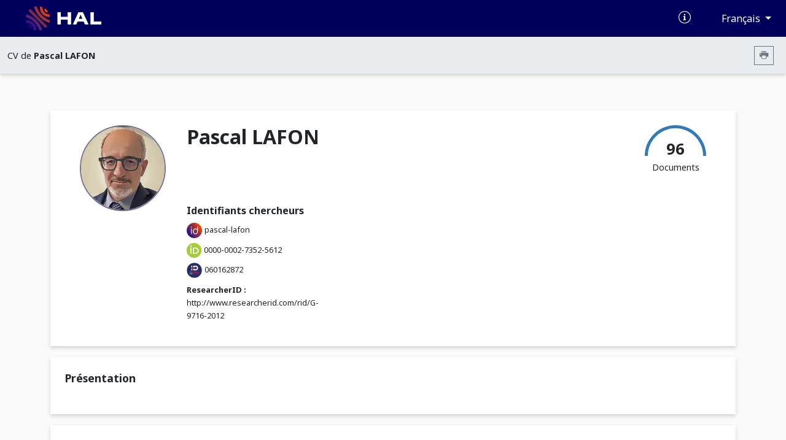

--- FILE ---
content_type: text/html; charset=UTF-8
request_url: https://cv.hal.science/pascal-lafon
body_size: 46498
content:
<!doctype html>
<html lang="en">
<head>
    <meta charset="utf-8">
    <meta name="viewport" content="width=device-width, initial-scale=1">

    <link href="//cdn.mathjax.org" rel="dns-prefetch" >
    <link rel="apple-touch-icon" sizes="180x180" href="/build/img/apple-touch-icon.png">
    <link rel="icon" type="image/png" sizes="32x32" href="/build/img/favicon-32x32.png">
    <link rel="icon" type="image/png" sizes="16x16" href="/build/img/favicon-16x16.png">
    <link rel="manifest" href="/build/manifest/site.webmanifest">
    <link rel="mask-icon" href="/build/img/safari-pinned-tab.svg" color="#000092">
    <meta name="msapplication-TileColor" content="#000092">
    <meta name="theme-color" content="#ffffff">

    <title> Archive ouverte HAL</title>
                <link rel="stylesheet" href="/build/cv.644e4090.css">
    
                <style></style>
    </head>
<body>
            <nav class="navbar navbar-expand-lg bg-primary d-print-none">
    <div class="container-fluid">
        <a class="navbar-brand logo-HAL" href="https://hal.science/">
            <img src="/build/img/hal-logo-header.png" alt="HAL open science" height="40px" title="HAL open science"/>
            <img src="/build/img/hal-logo-text.png" alt="HAL open science" height="40px" title="HAL open science"/>
        </a>

        <button class="navbar-toggler" type="button" data-bs-toggle="collapse" data-bs-target="#navbarText" aria-controls="navbarText" aria-expanded="false" aria-label="Toggle navigation">
            <span class="navbar-toggler-icon"></span>
        </button>

        <div class="content-info">
            <ul class="d-flex align-items-center justify-content-between list-unstyled mb-0">
                <li>
                    <a href="https://doc.hal.science/" target="_blank" title="Documentation">
                        <i class="icon-documentation text-xl text-white" aria-hidden="true"></i>
                    </a>
                </li>
                <li>
                    <button type="button" class="btn btn-primary dropdown-toggle btn-lang"
                            id="dropdownLang" data-bs-toggle="dropdown" aria-label="Changer la langue de l&#039;interface">
                        Français
                    </button>
                    <ul class="dropdown-menu dropdown-menu-end" >
                                                                                    <li><a class="dropdown-item" href="/locale/fr">Français (FR)</a></li>
                                                            <li><a class="dropdown-item" href="/locale/en">Anglais (EN)</a></li>
                                                                        </ul>
                </li>
            </ul>
        </div>
    </div>
</nav>
        <nav class="navbar navbar-expand-lg sub-header d-print-none" aria-label="Menu secondaire">
    <div class="container-fluid">
                    <span class="color-major-color">CV de  <strong>Pascal LAFON</strong></span>
            <div class="me-2">
                <button  type="button" class="btn btn-outline-secondary btn-sm btn-print" aria-label="Imprimer le CV"><i class="icon-printer"></i></button>
            </div>
            </div>

</nav>
    

    <main>
        <div class="container-xl">
                <img src="/build/img/cv.print.header.png" class="d-none d-print-block print-header" />
    <section class="section-shadow p-2 px-md-5 py-md-4" id="resume-presentation-visu">
        <div class="row">
            <div class="d-none d-lg-block col-lg-2 ">
                                    <div class="col-12 col-lg-2 photo-col-3 ">
            <img src="[data-uri]" class="user-circle photo xlarge center object-fit-cover"/>
    </div>
                            </div>

            <div class="col-12 col-lg-10 position-relative">
                <div class="row mb-5">
                    <div class="col-12 col-md-7">
                        <h1> Pascal LAFON </h1>
                                                    <div class="text-xl">
                    
    </div>                                            </div>
                    <div class="d-none d-md-block col-md-5 text-end d-print-none">

                        
                        <div class="d-inline-block">
                            <div class="text-center">
                                <canvas id="gaugeDoc" style="height: 50px;" data-counters="{&quot;publications&quot;:96,&quot;data&quot;:0,&quot;software&quot;:0}"></canvas>
                                <div class="text-oa" style="margin-top:-30px;">
                                    <span class="counter">96 </span>
                                    <div>Documents</div>
                                </div>
                            </div>
                        </div>
                    </div>
                </div>

                <div class="row mt-5">
                                                                
<div class="col-12 col-md-3">
    <span class="strong text-large"> Identifiants chercheurs </span>
    <ul class="no-style-list cv-identifiers">
                                                                                <li class="pt-2">
                                            <img src="/build/img/idhal.svg" alt="IdHAL"/>
                                                                <a href="/pascal-lafon" target="_blank" class="text-small">pascal-lafon</a>
                                    </li>
                                                                                            <li class="pt-2">
                                            <img src="/build/img/orcid.png" alt="ORCID"/>
                                                                <a href="https://orcid.org/0000-0002-7352-5612" target="_blank" class="text-small">0000-0002-7352-5612</a>
                                    </li>
                                                                                            <li class="pt-2">
                                            <img src="/build/img/idref.png" alt="IdRef"/>
                                                                <a href="https://www.idref.fr/060162872" target="_blank" class="text-small">060162872</a>
                                    </li>
                                                                                            <li class="pt-2">
                                            <span class="strong text-small">ResearcherID : </span>
                                                                <a href="http://www.researcherid.com/rid/http://www.researcherid.com/rid/G-9716-2012" target="_blank" class="text-small">http://www.researcherid.com/rid/G-9716-2012</a>
                                    </li>
                        </ul>
</div>
                                                                            </div>

            </div>
        </div>
    </section>

            
<section class="section-shadow p-4">
        <div class="d-none">
        <textarea id="empty-textarea"></textarea>
    </div>
    <h2>Présentation</h2>
            <div class="read-more d-print-block">
                                                                            <p class="cv-presentation">
                
            </p>
        </div>
        <div class="text-end d-print-none">
            <button class="btn btn-read-more float-right d-print-none" data-read="more" data-label-more="Voir plus" data-label-less="Voir moins" data-height="355px">
                Voir plus
            </button>
        </div>

    </section>
    
    
    <div id="resume-content-document" style="display: contents">
    <div id="facettes">
        <section class="section-shadow p-4 search-section d-print-none pg-20">
            <h2 class="mb-0 pl-4 col-4 title-doc"> Publications</h2>

            <div class="input-group">
              <input class="hal-second-search-input search" type="text" name="q" id="q"
                   autocomplete="off" placeholder="Chercher une publication"
                   value="">
              <button class="btn btn-search" type="button" id="btn-search" aria-label="Rechercher des publications">
                  <span class="icon-search" aria-hidden="true"></span>
              </button>
            </div>

            <div class="dropdown">
                <button type="button" class="btn-cv-export dropdown-toggle" data-bs-toggle="dropdown" aria-expanded="false" aria-label="Exporter">
                    <i class="icon-export"></i>
                </button>
                <ul class="dropdown-menu dropdown-menu-lg-end">
                                            <li><a class="dropdown-item" href="/pascal-lafon/bibtex" target="_blank">BibTeX</a></li>
                                            <li><a class="dropdown-item" href="/pascal-lafon/xml-tei" target="_blank">XML-TEI</a></li>
                                            <li><a class="dropdown-item" href="/pascal-lafon/csv" target="_blank">CSV</a></li>
                                            <li><a class="dropdown-item" href="/pascal-lafon/rtf" target="_blank">RTF</a></li>
                                            <li><a class="dropdown-item" href="/pascal-lafon/endnote" target="_blank">EndNote</a></li>
                                            <li><a class="dropdown-item" href="/pascal-lafon/pdf" target="_blank">PDF</a></li>
                                            <li><a class="dropdown-item" href="/pascal-lafon/html" target="_blank">HTML</a></li>
                                    </ul>
            </div>
        </section>

        
                <div class="row ml-0 mr-0 mt-5">
            <input type="hidden" name="idhal" id="idhal" value="pascal-lafon" />
            <input type="hidden" name="url-facet" id="url-facet" value="&amp;fq=authIdHal_s:pascal-lafon&amp;fq=docType_s:(ART OR COMM OR POSTER OR OUV OR COUV OR PATENT OR OTHER OR UNDEFINED OR REPORT OR THESE OR HDR OR LECTURE OR IMG OR VIDEO OR SON OR MAP OR SOFTWARE OR ETABTHESE)&amp;rows=1000&amp;fl=halId_s,version_i,uri_s,docType_s,docSubType_s,doiId_s,title_s,authFullName_s,producedDate_s,thumbId_i,citationRef_s,linkExtUrl_s,linkExtId_s&amp;facet=true&amp;facet.mincount=1&amp;facet.field=openAccess_bool&amp;sort=publicationDateY_i desc" />
            <input type="hidden" name="personId" id="cv-person-id" value="177884" />
            <input type="hidden" name="url-api" id="url-api" value="https://api.archives-ouvertes.fr" />
            
            <section class="col pr-0">
                <h2 class="mb-0 pl-4 col-4 d-none d-print-block"> Publications</h2>
                <div class="section-shadow">
                                            <div class="list">
                            <button data-bs-toggle="collapse" data-bs-target="#ART" aria-expanded="true"
                                    aria-controls="ART" class="btn drop-down title-facet">
                                <i class="text-xl icon-typdoc_art d-print-none"></i> Article dans une revue <span class="d-print-none">(46)</span>
                                <span class="icon-drop_down hal-icon d-print-none" aria-hidden="true"></span>
                            </button>
                            <div class="collapse show content-facet" id="ART">
                                <table class="results-table w-100">
                                    <tbody >
                                                                                
<tr>
    <td>
        <a href="https://hal.science/hal-04799959v1/document" target="_blank" title="Lien vers le texte intégral">
                            <div class="media d-none d-sm-block d-print-none">
                    <img src="https://thumb.ccsd.cnrs.fr/9566210/thumb" class="object-fit-cover"  alt="Image document"/>
                </div>
                    </a>
    </td>
        <td class="resume-title">
        <a href="https://hal.science/hal-04799959v1" title="Lien vers le dépôt" target="_blank">
            <h3 class="title-results">A Review on Multi-Objective Mixed-Integer Non-Linear Optimization Programming Methods</h3>
        </a>
                            <span class="authors-results">
                                                                                                            <a href="https://hal.science/search/index/?q=*&amp;authFullName_s=Ahmed Jaber" title="Documents de l'auteur" target="_blank" rel="nofollow">Ahmed Jaber</a>
                                                                ,
                                                                                                                                <a href="https://hal.science/search/index/?q=*&amp;authFullName_s=Rafic Younes" title="Documents de l'auteur" target="_blank" rel="nofollow">Rafic Younes</a>
                                                                ,
                                                                                                                                <a href="https://hal.science/search/index/?q=*&amp;authFullName_s=Pascal Lafon" title="Documents de l'auteur" target="_blank" rel="nofollow">Pascal Lafon</a>
                                                                ,
                                                                                                                                <a href="https://hal.science/search/index/?q=*&amp;authFullName_s=Jihan Khoder" title="Documents de l'auteur" target="_blank" rel="nofollow">Jihan Khoder</a>
                                                                                    </span>
                <br>
                            <div class="citation-results"><i>Eng</i>, 2024, 5 (3), pp.1961-1979. <a target="_blank" href="https://dx.doi.org/10.3390/eng5030104">&#x27E8;10.3390/eng5030104&#x27E9;</a></div>
                <span class="typdoc mr-2"> Article dans une revue
                    </span>

        
        <span class="halId-results">
            <a href="https://hal.science/hal-04799959v1" target="_blank" title="Lien vers le dépôt">
                <strong>
                    hal-04799959
                                            v1
                                    </strong>
            </a>
        </span>
    </td>
</tr>
                                                                                
<tr>
    <td>
        <a href="https://hal.science/hal-04799957v1/document" target="_blank" title="Lien vers le texte intégral">
                            <div class="media d-none d-sm-block d-print-none">
                    <img src="https://thumb.ccsd.cnrs.fr/9564061/thumb" class="object-fit-cover"  alt="Image document"/>
                </div>
                    </a>
    </td>
        <td class="resume-title">
        <a href="https://hal.science/hal-04799957v1" title="Lien vers le dépôt" target="_blank">
            <h3 class="title-results">Challenges and Solutions for Engineering Applications on Smartphones</h3>
        </a>
                            <span class="authors-results">
                                                                                                            <a href="https://hal.science/search/index/?q=*&amp;authFullName_s=Anthony Khoury" title="Documents de l'auteur" target="_blank" rel="nofollow">Anthony Khoury</a>
                                                                ,
                                                                                                                                <a href="https://hal.science/search/index/?q=*&amp;authFullName_s=Mohamad Abbas Kaddaha" title="Documents de l'auteur" target="_blank" rel="nofollow">Mohamad Abbas Kaddaha</a>
                                                                ,
                                                                                                                                <a href="https://hal.science/search/index/?q=*&amp;authFullName_s=Maya Saade" title="Documents de l'auteur" target="_blank" rel="nofollow">Maya Saade</a>
                                                                ,
                                                                                                                                <a href="https://hal.science/search/index/?q=*&amp;authFullName_s=Rafic Younes" title="Documents de l'auteur" target="_blank" rel="nofollow">Rafic Younes</a>
                                                                ,
                                                                                                                                <a href="https://hal.science/search/index/?q=*&amp;authFullName_s=Rachid Outbib" title="Documents de l'auteur" target="_blank" rel="nofollow">Rachid Outbib</a>
                                                                                            et al.
                            </span>
                <br>
                            <div class="citation-results"><i>Software</i>, 2023, 2 (3), pp.350-376. <a target="_blank" href="https://dx.doi.org/10.3390/software2030017">&#x27E8;10.3390/software2030017&#x27E9;</a></div>
                <span class="typdoc mr-2"> Article dans une revue
                    </span>

        
        <span class="halId-results">
            <a href="https://hal.science/hal-04799957v1" target="_blank" title="Lien vers le dépôt">
                <strong>
                    hal-04799957
                                            v1
                                    </strong>
            </a>
        </span>
    </td>
</tr>
                                                                                
<tr>
    <td>
        <a href="https://www.mdpi.com/2673-7248/2/1/8/pdf?version=1646657441" target="_blank" title="Lien vers le texte intégral">
                                                <div class="media not-file-img d-none d-sm-block d-print-none">
                        <i class="icon icon-open-access"></i>
                    </div>
                                    </a>
    </td>
        <td class="resume-title">
        <a href="https://hal.science/hal-03611005v1" title="Lien vers le dépôt" target="_blank">
            <h3 class="title-results">New Geometrical Modelling for 2D Fabric and 2.5D Interlock Composites</h3>
        </a>
                            <span class="authors-results">
                                                                                                            <a href="https://hal.science/search/index/?q=*&amp;authFullName_s=Mohamad Abbas Kaddaha" title="Documents de l'auteur" target="_blank" rel="nofollow">Mohamad Abbas Kaddaha</a>
                                                                ,
                                                                                                                                <a href="https://hal.science/search/index/?q=*&amp;authFullName_s=Rafic Younes" title="Documents de l'auteur" target="_blank" rel="nofollow">Rafic Younes</a>
                                                                ,
                                                                                                                                <a href="https://hal.science/search/index/?q=*&amp;authFullName_s=Pascal Lafon" title="Documents de l'auteur" target="_blank" rel="nofollow">Pascal Lafon</a>
                                                                                    </span>
                <br>
                            <div class="citation-results"><i>Textiles</i>, 2022, 2 (1), pp.142-161. <a target="_blank" href="https://dx.doi.org/10.3390/textiles2010008">&#x27E8;10.3390/textiles2010008&#x27E9;</a></div>
                <span class="typdoc mr-2"> Article dans une revue
                    </span>

        
        <span class="halId-results">
            <a href="https://hal.science/hal-03611005v1" target="_blank" title="Lien vers le dépôt">
                <strong>
                    hal-03611005
                                            v1
                                    </strong>
            </a>
        </span>
    </td>
</tr>
                                                                                
<tr>
    <td>
        <a href="https://hal.science/hal-03572753v1/document" target="_blank" title="Lien vers le texte intégral">
                            <div class="media d-none d-sm-block d-print-none">
                    <img src="https://thumb.ccsd.cnrs.fr/8996882/thumb" class="object-fit-cover"  alt="Image document"/>
                </div>
                    </a>
    </td>
        <td class="resume-title">
        <a href="https://hal.science/hal-03572753v1" title="Lien vers le dépôt" target="_blank">
            <h3 class="title-results">Generic Roughness Meta-model in 3D Printing by Fused Deposition Modeling</h3>
        </a>
                            <span class="authors-results">
                                                                                                            <a href="https://hal.science/search/index/?q=*&amp;authFullName_s=Elnaz Asadollahi-Yazdi" title="Documents de l'auteur" target="_blank" rel="nofollow">Elnaz Asadollahi-Yazdi</a>
                                                                ,
                                                                                                                                <a href="https://hal.science/search/index/?q=*&amp;authFullName_s=Julien Gardan" title="Documents de l'auteur" target="_blank" rel="nofollow">Julien Gardan</a>
                                                                ,
                                                                                                                                <a href="https://hal.science/search/index/?q=*&amp;authFullName_s=Pascal Lafon" title="Documents de l'auteur" target="_blank" rel="nofollow">Pascal Lafon</a>
                                                                                    </span>
                <br>
                            <div class="citation-results"><i>Progress in Additive Manufacturing</i>, 2021, <a target="_blank" href="https://dx.doi.org/10.1007/s40964-021-00237-8">&#x27E8;10.1007/s40964-021-00237-8&#x27E9;</a></div>
                <span class="typdoc mr-2"> Article dans une revue
                    </span>

        
        <span class="halId-results">
            <a href="https://hal.science/hal-03572753v1" target="_blank" title="Lien vers le dépôt">
                <strong>
                    hal-03572753
                                            v1
                                    </strong>
            </a>
        </span>
    </td>
</tr>
                                                                                
<tr>
    <td>
        <a href="https://www.mdpi.com/2076-3417/11/11/5075/pdf" target="_blank" title="Lien vers le texte intégral">
                                                <div class="media not-file-img d-none d-sm-block d-print-none">
                        <i class="icon icon-open-access"></i>
                    </div>
                                    </a>
    </td>
        <td class="resume-title">
        <a href="https://hal.science/hal-03578928v1" title="Lien vers le dépôt" target="_blank">
            <h3 class="title-results">A Finite Element Method to Predict the Mechanical Behavior of a Pre-Structured Material Manufactured by Fused Filament Fabrication in 3D Printing</h3>
        </a>
                            <span class="authors-results">
                                                                                                            <a href="https://hal.science/search/index/?q=*&amp;authFullName_s=Marouene Zouaoui" title="Documents de l'auteur" target="_blank" rel="nofollow">Marouene Zouaoui</a>
                                                                ,
                                                                                                                                <a href="https://hal.science/search/index/?q=*&amp;authFullName_s=Julien Gardan" title="Documents de l'auteur" target="_blank" rel="nofollow">Julien Gardan</a>
                                                                ,
                                                                                                                                <a href="https://hal.science/search/index/?q=*&amp;authFullName_s=Pascal Lafon" title="Documents de l'auteur" target="_blank" rel="nofollow">Pascal Lafon</a>
                                                                ,
                                                                                                                                <a href="https://hal.science/search/index/?q=*&amp;authFullName_s=Ali Makke" title="Documents de l'auteur" target="_blank" rel="nofollow">Ali Makke</a>
                                                                ,
                                                                                                                                <a href="https://hal.science/search/index/?q=*&amp;authFullName_s=Carl Labergere" title="Documents de l'auteur" target="_blank" rel="nofollow">Carl Labergere</a>
                                                                                            et al.
                            </span>
                <br>
                            <div class="citation-results"><i>Applied Sciences</i>, 2021, 11 (11), pp.5075. <a target="_blank" href="https://dx.doi.org/10.3390/app11115075">&#x27E8;10.3390/app11115075&#x27E9;</a></div>
                <span class="typdoc mr-2"> Article dans une revue
                    </span>

        
        <span class="halId-results">
            <a href="https://hal.science/hal-03578928v1" target="_blank" title="Lien vers le dépôt">
                <strong>
                    hal-03578928
                                            v1
                                    </strong>
            </a>
        </span>
    </td>
</tr>
                                                                                
<tr>
    <td>
        <a href="http://arxiv.org/pdf/2012.00115" target="_blank" title="Lien vers le texte intégral">
                                                <div class="media not-file-img d-none d-sm-block d-print-none">
                        <i class="icon icon-open-access"></i>
                    </div>
                                    </a>
    </td>
        <td class="resume-title">
        <a href="https://hal.science/hal-03610932v1" title="Lien vers le dépôt" target="_blank">
            <h3 class="title-results">A branch-and-bound algorithm based on NSGAII for multi-objective mixed integer nonlinear optimization problems</h3>
        </a>
                            <span class="authors-results">
                                                                                                            <a href="https://hal.science/search/index/?q=*&amp;authFullName_s=A. Jaber" title="Documents de l'auteur" target="_blank" rel="nofollow">A. Jaber</a>
                                                                ,
                                                                                                                                <a href="https://hal.science/search/index/?q=*&amp;authFullName_s=Pascal Lafon" title="Documents de l'auteur" target="_blank" rel="nofollow">Pascal Lafon</a>
                                                                ,
                                                                                                                                <a href="https://hal.science/search/index/?q=*&amp;authFullName_s=R. Younes" title="Documents de l'auteur" target="_blank" rel="nofollow">R. Younes</a>
                                                                                    </span>
                <br>
                            <div class="citation-results"><i>Engineering Optimization</i>, 2021, pp.1-19. <a target="_blank" href="https://dx.doi.org/10.1080/0305215X.2021.1904918">&#x27E8;10.1080/0305215X.2021.1904918&#x27E9;</a></div>
                <span class="typdoc mr-2"> Article dans une revue
                    </span>

        
        <span class="halId-results">
            <a href="https://hal.science/hal-03610932v1" target="_blank" title="Lien vers le dépôt">
                <strong>
                    hal-03610932
                                            v1
                                    </strong>
            </a>
        </span>
    </td>
</tr>
                                                                                
<tr>
    <td>
        <a href="https://www.mdpi.com/2673-4117/2/4/26/pdf?version=1632495716" target="_blank" title="Lien vers le texte intégral">
                                                <div class="media not-file-img d-none d-sm-block d-print-none">
                        <i class="icon icon-open-access"></i>
                    </div>
                                    </a>
    </td>
        <td class="resume-title">
        <a href="https://hal.science/hal-03609040v1" title="Lien vers le dépôt" target="_blank">
            <h3 class="title-results">Homogenization Method to Calculate the Stiffness Matrix of Laminated Composites</h3>
        </a>
                            <span class="authors-results">
                                                                                                            <a href="https://hal.science/search/index/?q=*&amp;authFullName_s=Mohamad Abbas Kaddaha" title="Documents de l'auteur" target="_blank" rel="nofollow">Mohamad Abbas Kaddaha</a>
                                                                ,
                                                                                                                                <a href="https://hal.science/search/index/?q=*&amp;authFullName_s=Rafic Younes" title="Documents de l'auteur" target="_blank" rel="nofollow">Rafic Younes</a>
                                                                ,
                                                                                                                                <a href="https://hal.science/search/index/?q=*&amp;authFullName_s=Pascal Lafon" title="Documents de l'auteur" target="_blank" rel="nofollow">Pascal Lafon</a>
                                                                                    </span>
                <br>
                            <div class="citation-results"><i>Eng</i>, 2021, 2 (4), pp.416-434. <a target="_blank" href="https://dx.doi.org/10.3390/eng2040026">&#x27E8;10.3390/eng2040026&#x27E9;</a></div>
                <span class="typdoc mr-2"> Article dans une revue
                    </span>

        
        <span class="halId-results">
            <a href="https://hal.science/hal-03609040v1" target="_blank" title="Lien vers le dépôt">
                <strong>
                    hal-03609040
                                            v1
                                    </strong>
            </a>
        </span>
    </td>
</tr>
                                                                                
<tr>
    <td>
        <a href="https://uca.hal.science/hal-03050230v1/document" target="_blank" title="Lien vers le texte intégral">
                            <div class="media d-none d-sm-block d-print-none">
                    <img src="https://thumb.ccsd.cnrs.fr/9132143/thumb" class="object-fit-cover"  alt="Image document"/>
                </div>
                    </a>
    </td>
        <td class="resume-title">
        <a href="https://uca.hal.science/hal-03050230v1" title="Lien vers le dépôt" target="_blank">
            <h3 class="title-results">Transverse Isotropic Behavior Identification using Digital Image Correlation of a Pre-structured Material Manufactured by 3D Printing</h3>
        </a>
                            <span class="authors-results">
                                                                                                            <a href="https://hal.science/search/index/?q=*&amp;authFullName_s=Marouene Zouaoui" title="Documents de l'auteur" target="_blank" rel="nofollow">Marouene Zouaoui</a>
                                                                ,
                                                                                                                                <a href="https://hal.science/search/index/?q=*&amp;authFullName_s=Julien Gardan" title="Documents de l'auteur" target="_blank" rel="nofollow">Julien Gardan</a>
                                                                ,
                                                                                                                                <a href="https://hal.science/search/index/?q=*&amp;authFullName_s=Pascal Lafon" title="Documents de l'auteur" target="_blank" rel="nofollow">Pascal Lafon</a>
                                                                ,
                                                                                                                                <a href="https://hal.science/search/index/?q=*&amp;authFullName_s=Carl Labergere" title="Documents de l'auteur" target="_blank" rel="nofollow">Carl Labergere</a>
                                                                ,
                                                                                                                                <a href="https://hal.science/search/index/?q=*&amp;authFullName_s=Ali Makke" title="Documents de l'auteur" target="_blank" rel="nofollow">Ali Makke</a>
                                                                                            et al.
                            </span>
                <br>
                            <div class="citation-results"><i>Procedia Structural Integrity</i>, 2020, 28, pp.978-985. <a target="_blank" href="https://dx.doi.org/10.1016/j.prostr.2020.11.112">&#x27E8;10.1016/j.prostr.2020.11.112&#x27E9;</a></div>
                <span class="typdoc mr-2"> Article dans une revue
                    </span>

        
        <span class="halId-results">
            <a href="https://uca.hal.science/hal-03050230v1" target="_blank" title="Lien vers le dépôt">
                <strong>
                    hal-03050230
                                            v1
                                    </strong>
            </a>
        </span>
    </td>
</tr>
                                                                                
<tr>
    <td>
        <a href="https://doi.org/10.1016/j.procir.2019.03.008" target="_blank" title="Lien vers le texte intégral">
                                                <div class="media not-file-img d-none d-sm-block d-print-none">
                        <i class="icon icon-open-access"></i>
                    </div>
                                    </a>
    </td>
        <td class="resume-title">
        <a href="https://utt.hal.science/hal-02279790v1" title="Lien vers le dépôt" target="_blank">
            <h3 class="title-results">Numerical Prediction of 3D Printed Specimens Based on a Strengthening Method of Fracture Toughness</h3>
        </a>
                            <span class="authors-results">
                                                                                                            <a href="https://hal.science/search/index/?q=*&amp;authFullName_s=Marouene Zouaoui" title="Documents de l'auteur" target="_blank" rel="nofollow">Marouene Zouaoui</a>
                                                                ,
                                                                                                                                <a href="https://hal.science/search/index/?q=*&amp;authFullName_s=Carl Labergere" title="Documents de l'auteur" target="_blank" rel="nofollow">Carl Labergere</a>
                                                                ,
                                                                                                                                <a href="https://hal.science/search/index/?q=*&amp;authFullName_s=Julien Gardan" title="Documents de l'auteur" target="_blank" rel="nofollow">Julien Gardan</a>
                                                                ,
                                                                                                                                <a href="https://hal.science/search/index/?q=*&amp;authFullName_s=Ali Makke" title="Documents de l'auteur" target="_blank" rel="nofollow">Ali Makke</a>
                                                                ,
                                                                                                                                <a href="https://hal.science/search/index/?q=*&amp;authFullName_s=Naman Recho" title="Documents de l'auteur" target="_blank" rel="nofollow">Naman Recho</a>
                                                                                            et al.
                            </span>
                <br>
                            <div class="citation-results"><i>Procedia CIRP</i>, 2019, 81, pp.40-44. <a target="_blank" href="https://dx.doi.org/10.1016/j.procir.2019.03.008">&#x27E8;10.1016/j.procir.2019.03.008&#x27E9;</a></div>
                <span class="typdoc mr-2"> Article dans une revue
                    </span>

        
        <span class="halId-results">
            <a href="https://utt.hal.science/hal-02279790v1" target="_blank" title="Lien vers le dépôt">
                <strong>
                    hal-02279790
                                            v1
                                    </strong>
            </a>
        </span>
    </td>
</tr>
                                                                                
<tr>
    <td>
        <a href="https://utt.hal.science/hal-02304870v1" target="_blank" title="Lien vers le texte intégral">
                                                </a>
    </td>
        <td class="resume-title">
        <a href="https://utt.hal.science/hal-02304870v1" title="Lien vers le dépôt" target="_blank">
            <h3 class="title-results">Study of Uncertainties and Objective Function Modeling Effects on Probabilistic Optimization Results</h3>
        </a>
                            <span class="authors-results">
                                                                                                            <a href="https://hal.science/search/index/?q=*&amp;authFullName_s=Oussama Braydi" title="Documents de l'auteur" target="_blank" rel="nofollow">Oussama Braydi</a>
                                                                ,
                                                                                                                                <a href="https://hal.science/search/index/?q=*&amp;authFullName_s=Pascal Lafon" title="Documents de l'auteur" target="_blank" rel="nofollow">Pascal Lafon</a>
                                                                ,
                                                                                                                                <a href="https://hal.science/search/index/?q=*&amp;authFullName_s=Rafic Younes" title="Documents de l'auteur" target="_blank" rel="nofollow">Rafic Younes</a>
                                                                                    </span>
                <br>
                            <div class="citation-results"><i>ASCE-ASME Journal of Risk and Uncertainty in Engineering Systems, Part B: Mechanical Engineering</i>, 2019, 5 (4), <a target="_blank" href="https://dx.doi.org/10.1115/1.4044152">&#x27E8;10.1115/1.4044152&#x27E9;</a></div>
                <span class="typdoc mr-2"> Article dans une revue
                    </span>

        
        <span class="halId-results">
            <a href="https://utt.hal.science/hal-02304870v1" target="_blank" title="Lien vers le dépôt">
                <strong>
                    hal-02304870
                                            v1
                                    </strong>
            </a>
        </span>
    </td>
</tr>
                                                                                
<tr>
    <td>
        <a href="https://utt.hal.science/hal-02279432v1" target="_blank" title="Lien vers le texte intégral">
                                                </a>
    </td>
        <td class="resume-title">
        <a href="https://utt.hal.science/hal-02279432v1" title="Lien vers le dépôt" target="_blank">
            <h3 class="title-results">Multi-objective optimization approach in design for additive manufacturing for fused deposition modeling</h3>
        </a>
                            <span class="authors-results">
                                                                                                            <a href="https://hal.science/search/index/?q=*&amp;authFullName_s=Elnaz Asadollahi-Yazdi" title="Documents de l'auteur" target="_blank" rel="nofollow">Elnaz Asadollahi-Yazdi</a>
                                                                ,
                                                                                                                                <a href="https://hal.science/search/index/?q=*&amp;authFullName_s=Julien Gardan" title="Documents de l'auteur" target="_blank" rel="nofollow">Julien Gardan</a>
                                                                ,
                                                                                                                                <a href="https://hal.science/search/index/?q=*&amp;authFullName_s=Pascal Lafon" title="Documents de l'auteur" target="_blank" rel="nofollow">Pascal Lafon</a>
                                                                                    </span>
                <br>
                            <div class="citation-results"><i>Rapid Prototyping Journal</i>, 2019, 25 (5), pp.875-887. <a target="_blank" href="https://dx.doi.org/10.1108/RPJ-07-2018-0186">&#x27E8;10.1108/RPJ-07-2018-0186&#x27E9;</a></div>
                <span class="typdoc mr-2"> Article dans une revue
                    </span>

        
        <span class="halId-results">
            <a href="https://utt.hal.science/hal-02279432v1" target="_blank" title="Lien vers le dépôt">
                <strong>
                    hal-02279432
                                            v1
                                    </strong>
            </a>
        </span>
    </td>
</tr>
                                                                                
<tr>
    <td>
        <a href="https://utt.hal.science/hal-02281260v1" target="_blank" title="Lien vers le texte intégral">
                                                </a>
    </td>
        <td class="resume-title">
        <a href="https://utt.hal.science/hal-02281260v1" title="Lien vers le dépôt" target="_blank">
            <h3 class="title-results">On the formulation of optimization problems under uncertainty in mechanical design</h3>
        </a>
                            <span class="authors-results">
                                                                                                            <a href="https://hal.science/search/index/?q=*&amp;authFullName_s=Oussama Braydi" title="Documents de l'auteur" target="_blank" rel="nofollow">Oussama Braydi</a>
                                                                ,
                                                                                                                                <a href="https://hal.science/search/index/?q=*&amp;authFullName_s=Pascal Lafon" title="Documents de l'auteur" target="_blank" rel="nofollow">Pascal Lafon</a>
                                                                ,
                                                                                                                                <a href="https://hal.science/search/index/?q=*&amp;authFullName_s=Rafic Younes" title="Documents de l'auteur" target="_blank" rel="nofollow">Rafic Younes</a>
                                                                                    </span>
                <br>
                            <div class="citation-results"><i>International Journal on Interactive Design and Manufacturing</i>, 2019, 13 (1), pp.75-87. <a target="_blank" href="https://dx.doi.org/10.1007/s12008-018-0492-6">&#x27E8;10.1007/s12008-018-0492-6&#x27E9;</a></div>
                <span class="typdoc mr-2"> Article dans une revue
                    </span>

        
        <span class="halId-results">
            <a href="https://utt.hal.science/hal-02281260v1" target="_blank" title="Lien vers le dépôt">
                <strong>
                    hal-02281260
                                            v1
                                    </strong>
            </a>
        </span>
    </td>
</tr>
                                                                                
<tr>
    <td>
        <a href="https://utt.hal.science/hal-02276004v1" target="_blank" title="Lien vers le texte intégral">
                                                </a>
    </td>
        <td class="resume-title">
        <a href="https://utt.hal.science/hal-02276004v1" title="Lien vers le dépôt" target="_blank">
            <h3 class="title-results">Adaptive metamodel-assisted shape optimization for springback in metal forming processes</h3>
        </a>
                            <span class="authors-results">
                                                                                                            <a href="https://hal.science/search/index/?q=*&amp;authFullName_s=Van-Tuan Dang" title="Documents de l'auteur" target="_blank" rel="nofollow">Van-Tuan Dang</a>
                                                                ,
                                                                                                                                <a href="https://hal.science/search/index/?q=*&amp;authFullName_s=Carl Labergere" title="Documents de l'auteur" target="_blank" rel="nofollow">Carl Labergere</a>
                                                                ,
                                                                                                                                <a href="https://hal.science/search/index/?q=*&amp;authFullName_s=Pascal Lafon" title="Documents de l'auteur" target="_blank" rel="nofollow">Pascal Lafon</a>
                                                                                    </span>
                <br>
                            <div class="citation-results"><i>International Journal of Material Forming</i>, 2019, 12 (4), pp.535-552. <a target="_blank" href="https://dx.doi.org/10.1007/s12289-018-1433-4">&#x27E8;10.1007/s12289-018-1433-4&#x27E9;</a></div>
                <span class="typdoc mr-2"> Article dans une revue
                    </span>

        
        <span class="halId-results">
            <a href="https://utt.hal.science/hal-02276004v1" target="_blank" title="Lien vers le dépôt">
                <strong>
                    hal-02276004
                                            v1
                                    </strong>
            </a>
        </span>
    </td>
</tr>
                                                                                
<tr>
    <td>
        <a href="https://www.mdpi.com/2504-477X/3/3/73/pdf" target="_blank" title="Lien vers le texte intégral">
                                                <div class="media not-file-img d-none d-sm-block d-print-none">
                        <i class="icon icon-open-access"></i>
                    </div>
                                    </a>
    </td>
        <td class="resume-title">
        <a href="https://hal.science/hal-03609062v1" title="Lien vers le dépôt" target="_blank">
            <h3 class="title-results">Progress in Experimental and Theoretical Evaluation Methods for Textile Permeability</h3>
        </a>
                            <span class="authors-results">
                                                                                                            <a href="https://hal.science/search/index/?q=*&amp;authFullName_s=Mohamad Karaki" title="Documents de l'auteur" target="_blank" rel="nofollow">Mohamad Karaki</a>
                                                                ,
                                                                                                                                <a href="https://hal.science/search/index/?q=*&amp;authFullName_s=Rafic Younes" title="Documents de l'auteur" target="_blank" rel="nofollow">Rafic Younes</a>
                                                                ,
                                                                                                                                <a href="https://hal.science/search/index/?q=*&amp;authFullName_s=Francois Trochu" title="Documents de l'auteur" target="_blank" rel="nofollow">Francois Trochu</a>
                                                                ,
                                                                                                                                <a href="https://hal.science/search/index/?q=*&amp;authFullName_s=Pascal Lafon" title="Documents de l'auteur" target="_blank" rel="nofollow">Pascal Lafon</a>
                                                                                    </span>
                <br>
                            <div class="citation-results"><i>Journal of Composites Science</i>, 2019, 3 (3), pp.73. <a target="_blank" href="https://dx.doi.org/10.3390/jcs3030073">&#x27E8;10.3390/jcs3030073&#x27E9;</a></div>
                <span class="typdoc mr-2"> Article dans une revue
                    </span>

        
        <span class="halId-results">
            <a href="https://hal.science/hal-03609062v1" target="_blank" title="Lien vers le dépôt">
                <strong>
                    hal-03609062
                                            v1
                                    </strong>
            </a>
        </span>
    </td>
</tr>
                                                                                
<tr>
    <td>
        <a href="https://utt.hal.science/hal-02283316v1" target="_blank" title="Lien vers le texte intégral">
                                                </a>
    </td>
        <td class="resume-title">
        <a href="https://utt.hal.science/hal-02283316v1" title="Lien vers le dépôt" target="_blank">
            <h3 class="title-results">Toward integrated design of additive manufacturing through a process development model and multi-objective optimization</h3>
        </a>
                            <span class="authors-results">
                                                                                                            <a href="https://hal.science/search/index/?q=*&amp;authFullName_s=Elnaz Asadollahi-Yazdi" title="Documents de l'auteur" target="_blank" rel="nofollow">Elnaz Asadollahi-Yazdi</a>
                                                                ,
                                                                                                                                <a href="https://hal.science/search/index/?q=*&amp;authFullName_s=Julien Gardan" title="Documents de l'auteur" target="_blank" rel="nofollow">Julien Gardan</a>
                                                                ,
                                                                                                                                <a href="https://hal.science/search/index/?q=*&amp;authFullName_s=Pascal Lafon" title="Documents de l'auteur" target="_blank" rel="nofollow">Pascal Lafon</a>
                                                                                    </span>
                <br>
                            <div class="citation-results"><i>International Journal of Advanced Manufacturing Technology</i>, 2018, 96 (9-12), pp.4145-4164. <a target="_blank" href="https://dx.doi.org/10.1007/s00170-018-1880-6">&#x27E8;10.1007/s00170-018-1880-6&#x27E9;</a></div>
                <span class="typdoc mr-2"> Article dans une revue
                    </span>

        
        <span class="halId-results">
            <a href="https://utt.hal.science/hal-02283316v1" target="_blank" title="Lien vers le dépôt">
                <strong>
                    hal-02283316
                                            v1
                                    </strong>
            </a>
        </span>
    </td>
</tr>
                                                                                
<tr>
    <td>
        <a href="https://doi.org/10.1016/j.ifacol.2018.08.250" target="_blank" title="Lien vers le texte intégral">
                                                <div class="media not-file-img d-none d-sm-block d-print-none">
                        <i class="icon icon-open-access"></i>
                    </div>
                                    </a>
    </td>
        <td class="resume-title">
        <a href="https://utt.hal.science/hal-02279465v1" title="Lien vers le dépôt" target="_blank">
            <h3 class="title-results">Multi-Objective Optimization of Additive Manufacturing Process</h3>
        </a>
                            <span class="authors-results">
                                                                                                            <a href="https://hal.science/search/index/?q=*&amp;authFullName_s=Elnaz Asadollahi-Yazdi" title="Documents de l'auteur" target="_blank" rel="nofollow">Elnaz Asadollahi-Yazdi</a>
                                                                ,
                                                                                                                                <a href="https://hal.science/search/index/?q=*&amp;authFullName_s=Julien Gardan" title="Documents de l'auteur" target="_blank" rel="nofollow">Julien Gardan</a>
                                                                ,
                                                                                                                                <a href="https://hal.science/search/index/?q=*&amp;authFullName_s=Pascal Lafon" title="Documents de l'auteur" target="_blank" rel="nofollow">Pascal Lafon</a>
                                                                                    </span>
                <br>
                            <div class="citation-results"><i>IFAC-PapersOnLine</i>, 2018, 51 (11), pp.152-157. <a target="_blank" href="https://dx.doi.org/10.1016/j.ifacol.2018.08.250">&#x27E8;10.1016/j.ifacol.2018.08.250&#x27E9;</a></div>
                <span class="typdoc mr-2"> Article dans une revue
                    </span>

        
        <span class="halId-results">
            <a href="https://utt.hal.science/hal-02279465v1" target="_blank" title="Lien vers le dépôt">
                <strong>
                    hal-02279465
                                            v1
                                    </strong>
            </a>
        </span>
    </td>
</tr>
                                                                                
<tr>
    <td>
        <a href="https://utt.hal.science/hal-02275885v1" target="_blank" title="Lien vers le texte intégral">
                                                </a>
    </td>
        <td class="resume-title">
        <a href="https://utt.hal.science/hal-02275885v1" title="Lien vers le dépôt" target="_blank">
            <h3 class="title-results">A Comparative Analytical, Numerical and Experimental Analysis of the Microscopic Permeability of Fiber Bundles in Composite Materials</h3>
        </a>
                            <span class="authors-results">
                                                                                                            <a href="https://hal.science/search/index/?q=*&amp;authFullName_s=Mohamad Karaki" title="Documents de l'auteur" target="_blank" rel="nofollow">Mohamad Karaki</a>
                                                                ,
                                                                                                                                <a href="https://hal.science/search/index/?q=*&amp;authFullName_s=Ayman Hallal" title="Documents de l'auteur" target="_blank" rel="nofollow">Ayman Hallal</a>
                                                                ,
                                                                                                                                <a href="https://hal.science/search/index/?q=*&amp;authFullName_s=Rafic Younes" title="Documents de l'auteur" target="_blank" rel="nofollow">Rafic Younes</a>
                                                                ,
                                                                                                                                <a href="https://hal.science/search/index/?q=*&amp;authFullName_s=Francois Trochu" title="Documents de l'auteur" target="_blank" rel="nofollow">Francois Trochu</a>
                                                                ,
                                                                                                                                <a href="https://hal.science/search/index/?q=*&amp;authFullName_s=Pascal Lafon" title="Documents de l'auteur" target="_blank" rel="nofollow">Pascal Lafon</a>
                                                                                            et al.
                            </span>
                <br>
                            <div class="citation-results"><i>International Journal of Composite Materials</i>, 2017, 7 (3), pp.82-102</div>
                <span class="typdoc mr-2"> Article dans une revue
                    </span>

        
        <span class="halId-results">
            <a href="https://utt.hal.science/hal-02275885v1" target="_blank" title="Lien vers le dépôt">
                <strong>
                    hal-02275885
                                            v1
                                    </strong>
            </a>
        </span>
    </td>
</tr>
                                                                                
<tr>
    <td>
        <a href="https://utt.hal.science/hal-02278307v1" target="_blank" title="Lien vers le texte intégral">
                                                </a>
    </td>
        <td class="resume-title">
        <a href="https://utt.hal.science/hal-02278307v1" title="Lien vers le dépôt" target="_blank">
            <h3 class="title-results">In-plane permeability prediction model for non-crimp and 3D orthogonal fabrics</h3>
        </a>
                            <span class="authors-results">
                                                                                                            <a href="https://hal.science/search/index/?q=*&amp;authFullName_s=Mohamad Karaki" title="Documents de l'auteur" target="_blank" rel="nofollow">Mohamad Karaki</a>
                                                                ,
                                                                                                                                <a href="https://hal.science/search/index/?q=*&amp;authFullName_s=A. Hallal" title="Documents de l'auteur" target="_blank" rel="nofollow">A. Hallal</a>
                                                                ,
                                                                                                                                <a href="https://hal.science/search/index/?q=*&amp;authFullName_s=R. Younes" title="Documents de l'auteur" target="_blank" rel="nofollow">R. Younes</a>
                                                                ,
                                                                                                                                <a href="https://hal.science/search/index/?q=*&amp;authFullName_s=F. Trochu" title="Documents de l'auteur" target="_blank" rel="nofollow">F. Trochu</a>
                                                                ,
                                                                                                                                <a href="https://hal.science/search/index/?q=*&amp;authFullName_s=Pascal Lafon" title="Documents de l'auteur" target="_blank" rel="nofollow">Pascal Lafon</a>
                                                                                    </span>
                <br>
                            <div class="citation-results"><i>Journal of the Textile Institute</i>, 2017, 109 (8), pp.1110-1126. <a target="_blank" href="https://dx.doi.org/10.1080/00405000.2017.1409327">&#x27E8;10.1080/00405000.2017.1409327&#x27E9;</a></div>
                <span class="typdoc mr-2"> Article dans une revue
                    </span>

        
        <span class="halId-results">
            <a href="https://utt.hal.science/hal-02278307v1" target="_blank" title="Lien vers le dépôt">
                <strong>
                    hal-02278307
                                            v1
                                    </strong>
            </a>
        </span>
    </td>
</tr>
                                                                                
<tr>
    <td>
        <a href="https://doi.org/10.1016/j.ijnaoe.2016.12.004" target="_blank" title="Lien vers le texte intégral">
                                                <div class="media not-file-img d-none d-sm-block d-print-none">
                        <i class="icon icon-open-access"></i>
                    </div>
                                    </a>
    </td>
        <td class="resume-title">
        <a href="https://utt.hal.science/hal-02282999v1" title="Lien vers le dépôt" target="_blank">
            <h3 class="title-results">Survey of research on the optimal design of sea harbours</h3>
        </a>
                            <span class="authors-results">
                                                                                                            <a href="https://hal.science/search/index/?q=*&amp;authFullName_s=Hassan Diab" title="Documents de l'auteur" target="_blank" rel="nofollow">Hassan Diab</a>
                                                                ,
                                                                                                                                <a href="https://hal.science/search/index/?q=*&amp;authFullName_s=Rafic Younes" title="Documents de l'auteur" target="_blank" rel="nofollow">Rafic Younes</a>
                                                                ,
                                                                                                                                <a href="https://hal.science/search/index/?q=*&amp;authFullName_s=Pascal Lafon" title="Documents de l'auteur" target="_blank" rel="nofollow">Pascal Lafon</a>
                                                                                    </span>
                <br>
                            <div class="citation-results"><i>International Journal of Naval Architecture and Ocean Engineering</i>, 2017, 9 (4), pp.460-472. <a target="_blank" href="https://dx.doi.org/10.1016/j.ijnaoe.2016.12.004">&#x27E8;10.1016/j.ijnaoe.2016.12.004&#x27E9;</a></div>
                <span class="typdoc mr-2"> Article dans une revue
                    </span>

        
        <span class="halId-results">
            <a href="https://utt.hal.science/hal-02282999v1" target="_blank" title="Lien vers le dépôt">
                <strong>
                    hal-02282999
                                            v1
                                    </strong>
            </a>
        </span>
    </td>
</tr>
                                                                                
<tr>
    <td>
        <a href="https://doi.org/10.1016/j.procir.2017.02.007" target="_blank" title="Lien vers le texte intégral">
                                                <div class="media not-file-img d-none d-sm-block d-print-none">
                        <i class="icon icon-open-access"></i>
                    </div>
                                    </a>
    </td>
        <td class="resume-title">
        <a href="https://utt.hal.science/hal-02278931v1" title="Lien vers le dépôt" target="_blank">
            <h3 class="title-results">Integrated Design for Additive Manufacturing Based on Skin-Skeleton Approach</h3>
        </a>
                            <span class="authors-results">
                                                                                                            <a href="https://hal.science/search/index/?q=*&amp;authFullName_s=Elnaz Asadollahi-Yazdi" title="Documents de l'auteur" target="_blank" rel="nofollow">Elnaz Asadollahi-Yazdi</a>
                                                                ,
                                                                                                                                <a href="https://hal.science/search/index/?q=*&amp;authFullName_s=Julien Gardan" title="Documents de l'auteur" target="_blank" rel="nofollow">Julien Gardan</a>
                                                                ,
                                                                                                                                <a href="https://hal.science/search/index/?q=*&amp;authFullName_s=Pascal Lafon" title="Documents de l'auteur" target="_blank" rel="nofollow">Pascal Lafon</a>
                                                                                    </span>
                <br>
                            <div class="citation-results"><i>Procedia CIRP</i>, 2017, 60, pp.217-222. <a target="_blank" href="https://dx.doi.org/10.1016/j.procir.2017.02.007">&#x27E8;10.1016/j.procir.2017.02.007&#x27E9;</a></div>
                <span class="typdoc mr-2"> Article dans une revue
                    </span>

        
        <span class="halId-results">
            <a href="https://utt.hal.science/hal-02278931v1" target="_blank" title="Lien vers le dépôt">
                <strong>
                    hal-02278931
                                            v1
                                    </strong>
            </a>
        </span>
    </td>
</tr>
                                                                                
<tr>
    <td>
        <a href="https://hal.science/hal-03609562v1/document" target="_blank" title="Lien vers le texte intégral">
                            <div class="media d-none d-sm-block d-print-none">
                    <img src="https://thumb.ccsd.cnrs.fr/8998861/thumb" class="object-fit-cover"  alt="Image document"/>
                </div>
                    </a>
    </td>
        <td class="resume-title">
        <a href="https://hal.science/hal-03609562v1" title="Lien vers le dépôt" target="_blank">
            <h3 class="title-results">POD surrogate models using adaptive sampling space parameters for springback optimization in sheet metal forming</h3>
        </a>
                            <span class="authors-results">
                                                                                                            <a href="https://hal.science/search/index/?q=*&amp;authFullName_s=Van Dang" title="Documents de l'auteur" target="_blank" rel="nofollow">Van Dang</a>
                                                                ,
                                                                                                                                <a href="https://hal.science/search/index/?q=*&amp;authFullName_s=Carl Labergere" title="Documents de l'auteur" target="_blank" rel="nofollow">Carl Labergere</a>
                                                                ,
                                                                                                                                <a href="https://hal.science/search/index/?q=*&amp;authFullName_s=Pascal Lafon" title="Documents de l'auteur" target="_blank" rel="nofollow">Pascal Lafon</a>
                                                                                    </span>
                <br>
                            <div class="citation-results"><i>Procedia Engineering</i>, 2017, 207, pp.1588 - 1593. <a target="_blank" href="https://dx.doi.org/10.1016/j.proeng.2017.10.1053">&#x27E8;10.1016/j.proeng.2017.10.1053&#x27E9;</a></div>
                <span class="typdoc mr-2"> Article dans une revue
                    </span>

        
        <span class="halId-results">
            <a href="https://hal.science/hal-03609562v1" target="_blank" title="Lien vers le dépôt">
                <strong>
                    hal-03609562
                                            v1
                                    </strong>
            </a>
        </span>
    </td>
</tr>
                                                                                
<tr>
    <td>
        <a href="https://www.matec-conferences.org/articles/matecconf/pdf/2016/43/matecconf_numi2016_10004.pdf" target="_blank" title="Lien vers le texte intégral">
                                                <div class="media not-file-img d-none d-sm-block d-print-none">
                        <i class="icon icon-open-access"></i>
                    </div>
                                    </a>
    </td>
        <td class="resume-title">
        <a href="https://utt.hal.science/hal-02279480v1" title="Lien vers le dépôt" target="_blank">
            <h3 class="title-results">Multi-objective optimization under uncertainty for sheet metal forming</h3>
        </a>
                            <span class="authors-results">
                                                                                                            <a href="https://hal.science/search/index/?q=*&amp;authFullName_s=Pascal Lafon" title="Documents de l'auteur" target="_blank" rel="nofollow">Pascal Lafon</a>
                                                                ,
                                                                                                                                <a href="https://hal.science/search/index/?q=*&amp;authFullName_s=Pierre-Antoine Adragna" title="Documents de l'auteur" target="_blank" rel="nofollow">Pierre-Antoine Adragna</a>
                                                                ,
                                                                                                                                <a href="https://hal.science/search/index/?q=*&amp;authFullName_s=von Dim Nguyen" title="Documents de l'auteur" target="_blank" rel="nofollow">von Dim Nguyen</a>
                                                                                    </span>
                <br>
                            <div class="citation-results"><i>MATEC Web of Conferences</i>, 2016, 80, pp.10004. <a target="_blank" href="https://dx.doi.org/10.1051/matecconf/20168010004">&#x27E8;10.1051/matecconf/20168010004&#x27E9;</a></div>
                <span class="typdoc mr-2"> Article dans une revue
                    </span>

        
        <span class="halId-results">
            <a href="https://utt.hal.science/hal-02279480v1" target="_blank" title="Lien vers le dépôt">
                <strong>
                    hal-02279480
                                            v1
                                    </strong>
            </a>
        </span>
    </td>
</tr>
                                                                                
<tr>
    <td>
        <a href="https://utt.hal.science/hal-02956289v1" target="_blank" title="Lien vers le texte intégral">
                                                </a>
    </td>
        <td class="resume-title">
        <a href="https://utt.hal.science/hal-02956289v1" title="Lien vers le dépôt" target="_blank">
            <h3 class="title-results">Integrated Design in Additive Manufacturing Based on Design for Manufacturing</h3>
        </a>
                            <span class="authors-results">
                                                                                                            <a href="https://hal.science/search/index/?q=*&amp;authFullName_s=Elnaz Asadollahi-Yazdi" title="Documents de l'auteur" target="_blank" rel="nofollow">Elnaz Asadollahi-Yazdi</a>
                                                                ,
                                                                                                                                <a href="https://hal.science/search/index/?q=*&amp;authFullName_s=Julien Gardan" title="Documents de l'auteur" target="_blank" rel="nofollow">Julien Gardan</a>
                                                                ,
                                                                                                                                <a href="https://hal.science/search/index/?q=*&amp;authFullName_s=Pascal Lafon" title="Documents de l'auteur" target="_blank" rel="nofollow">Pascal Lafon</a>
                                                                                    </span>
                <br>
                            <div class="citation-results"><i>International Journal of Mechanical, Aerospace, Industrial, Mechatronic and Manufacturing Engineering</i>, 2016, 10 (6), pp.1144-1151</div>
                <span class="typdoc mr-2"> Article dans une revue
                    </span>

        
        <span class="halId-results">
            <a href="https://utt.hal.science/hal-02956289v1" target="_blank" title="Lien vers le dépôt">
                <strong>
                    hal-02956289
                                            v1
                                    </strong>
            </a>
        </span>
    </td>
</tr>
                                                                                
<tr>
    <td>
        <a href="https://utt.hal.science/hal-02279476v1" target="_blank" title="Lien vers le texte intégral">
                                                </a>
    </td>
        <td class="resume-title">
        <a href="https://utt.hal.science/hal-02279476v1" title="Lien vers le dépôt" target="_blank">
            <h3 class="title-results">Multi-Objective Optimization under Uncertainty and Decision-Making Support for Sheet Metal Forming</h3>
        </a>
                            <span class="authors-results">
                                                                                                            <a href="https://hal.science/search/index/?q=*&amp;authFullName_s=von Dim Nguyen" title="Documents de l'auteur" target="_blank" rel="nofollow">von Dim Nguyen</a>
                                                                ,
                                                                                                                                <a href="https://hal.science/search/index/?q=*&amp;authFullName_s=Pierre-Antoine Adragna" title="Documents de l'auteur" target="_blank" rel="nofollow">Pierre-Antoine Adragna</a>
                                                                ,
                                                                                                                                <a href="https://hal.science/search/index/?q=*&amp;authFullName_s=Pascal Lafon" title="Documents de l'auteur" target="_blank" rel="nofollow">Pascal Lafon</a>
                                                                                    </span>
                <br>
                            <div class="citation-results"><i>Key Engineering Materials</i>, 2015, 651-653, pp.1400-1405. <a target="_blank" href="https://dx.doi.org/10.4028/www.scientific.net/KEM.651-653.1400">&#x27E8;10.4028/www.scientific.net/KEM.651-653.1400&#x27E9;</a></div>
                <span class="typdoc mr-2"> Article dans une revue
                    </span>

        
        <span class="halId-results">
            <a href="https://utt.hal.science/hal-02279476v1" target="_blank" title="Lien vers le dépôt">
                <strong>
                    hal-02279476
                                            v1
                                    </strong>
            </a>
        </span>
    </td>
</tr>
                                                                                
<tr>
    <td>
        <a href="https://utt.hal.science/hal-02279439v1" target="_blank" title="Lien vers le texte intégral">
                                                </a>
    </td>
        <td class="resume-title">
        <a href="https://utt.hal.science/hal-02279439v1" title="Lien vers le dépôt" target="_blank">
            <h3 class="title-results">Multi-objective optimization based on meta-models of an aeronautical hub including the ductile damage constraint</h3>
        </a>
                            <span class="authors-results">
                                                                                                            <a href="https://hal.science/search/index/?q=*&amp;authFullName_s=Fanjuan Meng" title="Documents de l'auteur" target="_blank" rel="nofollow">Fanjuan Meng</a>
                                                                ,
                                                                                                                                <a href="https://hal.science/search/index/?q=*&amp;authFullName_s=Carl Labergere" title="Documents de l'auteur" target="_blank" rel="nofollow">Carl Labergere</a>
                                                                ,
                                                                                                                                <a href="https://hal.science/search/index/?q=*&amp;authFullName_s=Pascal Lafon" title="Documents de l'auteur" target="_blank" rel="nofollow">Pascal Lafon</a>
                                                                ,
                                                                                                                                <a href="https://hal.science/search/index/?q=*&amp;authFullName_s=Mathieu Duguy" title="Documents de l'auteur" target="_blank" rel="nofollow">Mathieu Duguy</a>
                                                                ,
                                                                                                                                <a href="https://hal.science/search/index/?q=*&amp;authFullName_s=Laurent Daniel" title="Documents de l'auteur" target="_blank" rel="nofollow">Laurent Daniel</a>
                                                                                    </span>
                <br>
                            <div class="citation-results"><i>International Journal of Damage Mechanics</i>, 2014, 23 (8), pp.1055-1076. <a target="_blank" href="https://dx.doi.org/10.1177/1056789514544481">&#x27E8;10.1177/1056789514544481&#x27E9;</a></div>
                <span class="typdoc mr-2"> Article dans une revue
                    </span>

        
        <span class="halId-results">
            <a href="https://utt.hal.science/hal-02279439v1" target="_blank" title="Lien vers le dépôt">
                <strong>
                    hal-02279439
                                            v1
                                    </strong>
            </a>
        </span>
    </td>
</tr>
                                                                                
<tr>
    <td>
        <a href="https://utt.hal.science/hal-02281424v1" target="_blank" title="Lien vers le texte intégral">
                                                </a>
    </td>
        <td class="resume-title">
        <a href="https://utt.hal.science/hal-02281424v1" title="Lien vers le dépôt" target="_blank">
            <h3 class="title-results">Optimization of coastal structures: Application on detached breakwaters in ports</h3>
        </a>
                            <span class="authors-results">
                                                                                                            <a href="https://hal.science/search/index/?q=*&amp;authFullName_s=Ghassan Elchahal" title="Documents de l'auteur" target="_blank" rel="nofollow">Ghassan Elchahal</a>
                                                                ,
                                                                                                                                <a href="https://hal.science/search/index/?q=*&amp;authFullName_s=Rafic Younes" title="Documents de l'auteur" target="_blank" rel="nofollow">Rafic Younes</a>
                                                                ,
                                                                                                                                <a href="https://hal.science/search/index/?q=*&amp;authFullName_s=Pascal Lafon" title="Documents de l'auteur" target="_blank" rel="nofollow">Pascal Lafon</a>
                                                                                    </span>
                <br>
                            <div class="citation-results"><i>Ocean Engineering</i>, 2013, 63, pp.35-43. <a target="_blank" href="https://dx.doi.org/10.1016/j.oceaneng.2013.01.021">&#x27E8;10.1016/j.oceaneng.2013.01.021&#x27E9;</a></div>
                <span class="typdoc mr-2"> Article dans une revue
                    </span>

                    <a href="https://api.istex.fr/ark:/67375/6H6-WT7C0C9M-6/fulltext.pdf?sid=hal" target="_blank" title="consulter le texte intégral sur la plateforme ISTEX" class="istex">istex</a>
        
        <span class="halId-results">
            <a href="https://utt.hal.science/hal-02281424v1" target="_blank" title="Lien vers le dépôt">
                <strong>
                    hal-02281424
                                            v1
                                    </strong>
            </a>
        </span>
    </td>
</tr>
                                                                                
<tr>
    <td>
        <a href="https://utt.hal.science/hal-02283325v1" target="_blank" title="Lien vers le texte intégral">
                                                </a>
    </td>
        <td class="resume-title">
        <a href="https://utt.hal.science/hal-02283325v1" title="Lien vers le dépôt" target="_blank">
            <h3 class="title-results">Two decompositions for the bicriteria job-shop scheduling problem with discretely controllable processing times</h3>
        </a>
                            <span class="authors-results">
                                                                                                            <a href="https://hal.science/search/index/?q=*&amp;authFullName_s=Ganggang Niu" title="Documents de l'auteur" target="_blank" rel="nofollow">Ganggang Niu</a>
                                                                ,
                                                                                                                                <a href="https://hal.science/search/index/?q=*&amp;authFullName_s=Shudong Sun" title="Documents de l'auteur" target="_blank" rel="nofollow">Shudong Sun</a>
                                                                ,
                                                                                                                                <a href="https://hal.science/search/index/?q=*&amp;authFullName_s=Pascal Lafon" title="Documents de l'auteur" target="_blank" rel="nofollow">Pascal Lafon</a>
                                                                ,
                                                                                                                                <a href="https://hal.science/search/index/?q=*&amp;authFullName_s=Yingfeng Zhang" title="Documents de l'auteur" target="_blank" rel="nofollow">Yingfeng Zhang</a>
                                                                ,
                                                                                                                                <a href="https://hal.science/search/index/?q=*&amp;authFullName_s=Junqiang Wang" title="Documents de l'auteur" target="_blank" rel="nofollow">Junqiang Wang</a>
                                                                                    </span>
                <br>
                            <div class="citation-results"><i>International Journal of Production Research</i>, 2012, 50 (24), pp.7415-7427. <a target="_blank" href="https://dx.doi.org/10.1080/00207543.2011.651169">&#x27E8;10.1080/00207543.2011.651169&#x27E9;</a></div>
                <span class="typdoc mr-2"> Article dans une revue
                    </span>

        
        <span class="halId-results">
            <a href="https://utt.hal.science/hal-02283325v1" target="_blank" title="Lien vers le dépôt">
                <strong>
                    hal-02283325
                                            v1
                                    </strong>
            </a>
        </span>
    </td>
</tr>
                                                                                
<tr>
    <td>
        <a href="https://hal.science/hal-03611003v1" target="_blank" title="Lien vers le texte intégral">
                                                </a>
    </td>
        <td class="resume-title">
        <a href="https://hal.science/hal-03611003v1" title="Lien vers le dépôt" target="_blank">
            <h3 class="title-results">Optimization of Forging Preforms by Using Pseudo Inverse Approach</h3>
        </a>
                            <span class="authors-results">
                                                                                                            <a href="https://hal.science/search/index/?q=*&amp;authFullName_s=Ali Halouani" title="Documents de l'auteur" target="_blank" rel="nofollow">Ali Halouani</a>
                                                                ,
                                                                                                                                <a href="https://hal.science/search/index/?q=*&amp;authFullName_s=Y.M. Li" title="Documents de l'auteur" target="_blank" rel="nofollow">Y.M. Li</a>
                                                                ,
                                                                                                                                <a href="https://hal.science/search/index/?q=*&amp;authFullName_s=Boussad Abbès" title="Documents de l'auteur" target="_blank" rel="nofollow">Boussad Abbès</a>
                                                                ,
                                                                                                                                <a href="https://hal.science/search/index/?q=*&amp;authFullName_s=Y.Q. Guo" title="Documents de l'auteur" target="_blank" rel="nofollow">Y.Q. Guo</a>
                                                                ,
                                                                                                                                <a href="https://hal.science/search/index/?q=*&amp;authFullName_s=F.J. Meng" title="Documents de l'auteur" target="_blank" rel="nofollow">F.J. Meng</a>
                                                                                            et al.
                            </span>
                <br>
                            <div class="citation-results"><i>Key Engineering Materials</i>, 2012, 504-506 (24), pp.613-618. <a target="_blank" href="https://dx.doi.org/10.4028/www.scientific.net/KEM.504-506.613">&#x27E8;10.4028/www.scientific.net/KEM.504-506.613&#x27E9;</a></div>
                <span class="typdoc mr-2"> Article dans une revue
                    </span>

        
        <span class="halId-results">
            <a href="https://hal.science/hal-03611003v1" target="_blank" title="Lien vers le dépôt">
                <strong>
                    hal-03611003
                                            v1
                                    </strong>
            </a>
        </span>
    </td>
</tr>
                                                                                
<tr>
    <td>
        <a href="https://utt.hal.science/hal-02283317v2" target="_blank" title="Lien vers le texte intégral">
                                                </a>
    </td>
        <td class="resume-title">
        <a href="https://utt.hal.science/hal-02283317v2" title="Lien vers le dépôt" target="_blank">
            <h3 class="title-results">Towards an optimization methodology of a rough forged part taking into account ductile damage</h3>
        </a>
                            <span class="authors-results">
                                                                                                            <a href="https://hal.science/search/index/?q=*&amp;authFullName_s=Ibrahim Khoury" title="Documents de l'auteur" target="_blank" rel="nofollow">Ibrahim Khoury</a>
                                                                ,
                                                                                                                                <a href="https://hal.science/search/index/?q=*&amp;authFullName_s=Pascal Lafon" title="Documents de l'auteur" target="_blank" rel="nofollow">Pascal Lafon</a>
                                                                ,
                                                                                                                                <a href="https://hal.science/search/index/?q=*&amp;authFullName_s=Laurence Giraud-Moreau" title="Documents de l'auteur" target="_blank" rel="nofollow">Laurence Giraud-Moreau</a>
                                                                ,
                                                                                                                                <a href="https://hal.science/search/index/?q=*&amp;authFullName_s=Laurent Daniel" title="Documents de l'auteur" target="_blank" rel="nofollow">Laurent Daniel</a>
                                                                                    </span>
                <br>
                            <div class="citation-results"><i>International Journal on Interactive Design and Manufacturing</i>, 2011, 5 (4), pp.213-225. <a target="_blank" href="https://dx.doi.org/10.1007/s12008-011-0125-9">&#x27E8;10.1007/s12008-011-0125-9&#x27E9;</a></div>
                <span class="typdoc mr-2"> Article dans une revue
                    </span>

        
        <span class="halId-results">
            <a href="https://utt.hal.science/hal-02283317v2" target="_blank" title="Lien vers le dépôt">
                <strong>
                    hal-02283317
                                            v2
                                    </strong>
            </a>
        </span>
    </td>
</tr>
                                                                                
<tr>
    <td>
        <a href="https://www.mechanics-industry.org/10.1051/meca/2011118/pdf" target="_blank" title="Lien vers le texte intégral">
                                                <div class="media not-file-img d-none d-sm-block d-print-none">
                        <i class="icon icon-open-access"></i>
                    </div>
                                    </a>
    </td>
        <td class="resume-title">
        <a href="https://utt.hal.science/hal-02276214v1" title="Lien vers le dépôt" target="_blank">
            <h3 class="title-results">Benchmark of a forging process with a hammer: comparison between fem simulation results and real part shapes using 3D digitising scanner</h3>
        </a>
                            <span class="authors-results">
                                                                                                            <a href="https://hal.science/search/index/?q=*&amp;authFullName_s=Carl Labergere" title="Documents de l'auteur" target="_blank" rel="nofollow">Carl Labergere</a>
                                                                ,
                                                                                                                                <a href="https://hal.science/search/index/?q=*&amp;authFullName_s=Sébastien Remy" title="Documents de l'auteur" target="_blank" rel="nofollow">Sébastien Remy</a>
                                                                ,
                                                                                                                                <a href="https://hal.science/search/index/?q=*&amp;authFullName_s=Pascal Lafon" title="Documents de l'auteur" target="_blank" rel="nofollow">Pascal Lafon</a>
                                                                ,
                                                                                                                                <a href="https://hal.science/search/index/?q=*&amp;authFullName_s=Arnaud Delespierre" title="Documents de l'auteur" target="_blank" rel="nofollow">Arnaud Delespierre</a>
                                                                ,
                                                                                                                                <a href="https://hal.science/search/index/?q=*&amp;authFullName_s=Laurent Daniel" title="Documents de l'auteur" target="_blank" rel="nofollow">Laurent Daniel</a>
                                                                                            et al.
                            </span>
                <br>
                            <div class="citation-results"><i>Mécanique et Industries</i>, 2011, 12 (3), pp.215-222. <a target="_blank" href="https://dx.doi.org/10.1051/meca/2011118">&#x27E8;10.1051/meca/2011118&#x27E9;</a></div>
                <span class="typdoc mr-2"> Article dans une revue
                    </span>

        
        <span class="halId-results">
            <a href="https://utt.hal.science/hal-02276214v1" target="_blank" title="Lien vers le dépôt">
                <strong>
                    hal-02276214
                                            v1
                                    </strong>
            </a>
        </span>
    </td>
</tr>
                                                                                
<tr>
    <td>
        <a href="https://utt.hal.science/hal-02275891v1" target="_blank" title="Lien vers le texte intégral">
                                                </a>
    </td>
        <td class="resume-title">
        <a href="https://utt.hal.science/hal-02275891v1" title="Lien vers le dépôt" target="_blank">
            <h3 class="title-results">A decomposition approach to job-shop scheduling problem with discretely controllable processing times</h3>
        </a>
                            <span class="authors-results">
                                                                                                            <a href="https://hal.science/search/index/?q=*&amp;authFullName_s=Ganggang Niu" title="Documents de l'auteur" target="_blank" rel="nofollow">Ganggang Niu</a>
                                                                ,
                                                                                                                                <a href="https://hal.science/search/index/?q=*&amp;authFullName_s=Shudong Sun" title="Documents de l'auteur" target="_blank" rel="nofollow">Shudong Sun</a>
                                                                ,
                                                                                                                                <a href="https://hal.science/search/index/?q=*&amp;authFullName_s=Pascal Lafon" title="Documents de l'auteur" target="_blank" rel="nofollow">Pascal Lafon</a>
                                                                ,
                                                                                                                                <a href="https://hal.science/search/index/?q=*&amp;authFullName_s=Hongan Yang" title="Documents de l'auteur" target="_blank" rel="nofollow">Hongan Yang</a>
                                                                                    </span>
                <br>
                            <div class="citation-results"><i>Science in China Series E: Technological Sciences</i>, 2011, 54 (5), pp.1240-1248. <a target="_blank" href="https://dx.doi.org/10.1007/s11431-010-4249-0">&#x27E8;10.1007/s11431-010-4249-0&#x27E9;</a></div>
                <span class="typdoc mr-2"> Article dans une revue
                    </span>

                    <a href="https://api.istex.fr/ark:/67375/VQC-CTPK86G6-L/fulltext.pdf?sid=hal" target="_blank" title="consulter le texte intégral sur la plateforme ISTEX" class="istex">istex</a>
        
        <span class="halId-results">
            <a href="https://utt.hal.science/hal-02275891v1" target="_blank" title="Lien vers le dépôt">
                <strong>
                    hal-02275891
                                            v1
                                    </strong>
            </a>
        </span>
    </td>
</tr>
                                                                                
<tr>
    <td>
        <a href="https://hal.archives-ouvertes.fr/hal-03620825/file/Meng%20et%20al.%20-%202010%20-%20Methodology%20of%20the%20shape%20optimization%20of%20forging%20d.pdf" target="_blank" title="Lien vers le texte intégral">
                                                <div class="media not-file-img d-none d-sm-block d-print-none">
                        <i class="icon icon-open-access"></i>
                    </div>
                                    </a>
    </td>
        <td class="resume-title">
        <a href="https://hal.science/hal-03610998v1" title="Lien vers le dépôt" target="_blank">
            <h3 class="title-results">Methodology of the shape optimization of forging dies</h3>
        </a>
                            <span class="authors-results">
                                                                                                            <a href="https://hal.science/search/index/?q=*&amp;authFullName_s=Fanjuan Meng" title="Documents de l'auteur" target="_blank" rel="nofollow">Fanjuan Meng</a>
                                                                ,
                                                                                                                                <a href="https://hal.science/search/index/?q=*&amp;authFullName_s=Carl Labergere" title="Documents de l'auteur" target="_blank" rel="nofollow">Carl Labergere</a>
                                                                ,
                                                                                                                                <a href="https://hal.science/search/index/?q=*&amp;authFullName_s=Pascal Lafon" title="Documents de l'auteur" target="_blank" rel="nofollow">Pascal Lafon</a>
                                                                                    </span>
                <br>
                            <div class="citation-results"><i>International Journal of Material Forming</i>, 2010, 3 (S1), pp.927-930. <a target="_blank" href="https://dx.doi.org/10.1007/s12289-010-0920-z">&#x27E8;10.1007/s12289-010-0920-z&#x27E9;</a></div>
                <span class="typdoc mr-2"> Article dans une revue
                    </span>

        
        <span class="halId-results">
            <a href="https://hal.science/hal-03610998v1" target="_blank" title="Lien vers le dépôt">
                <strong>
                    hal-03610998
                                            v1
                                    </strong>
            </a>
        </span>
    </td>
</tr>
                                                                                
<tr>
    <td>
        <a href="https://cdnsciencepub.com/doi/pdf/10.1139/L10-086" target="_blank" title="Lien vers le texte intégral">
                                                <div class="media not-file-img d-none d-sm-block d-print-none">
                        <i class="icon icon-open-access"></i>
                    </div>
                                    </a>
    </td>
        <td class="resume-title">
        <a href="https://hal.science/hal-03610997v1" title="Lien vers le dépôt" target="_blank">
            <h3 class="title-results">Reply to the discussion by Cohen et al. on “Design optimization of floating breakwaters with an interdisciplinary fluid–solid structural problem”Appears in the Canadian Journal of Civil Engineering, 36 (11): 1732–1743.</h3>
        </a>
                            <span class="authors-results">
                                                                                                            <a href="https://hal.science/search/index/?q=*&amp;authFullName_s=Ghassan Elchahal" title="Documents de l'auteur" target="_blank" rel="nofollow">Ghassan Elchahal</a>
                                                                ,
                                                                                                                                <a href="https://hal.science/search/index/?q=*&amp;authFullName_s=Pascal Lafon" title="Documents de l'auteur" target="_blank" rel="nofollow">Pascal Lafon</a>
                                                                ,
                                                                                                                                <a href="https://hal.science/search/index/?q=*&amp;authFullName_s=Rafic Younes" title="Documents de l'auteur" target="_blank" rel="nofollow">Rafic Younes</a>
                                                                                    </span>
                <br>
                            <div class="citation-results"><i>Canadian journal of civil engineering</i>, 2010, 37 (12), pp.1649-1650. <a target="_blank" href="https://dx.doi.org/10.1139/L10-086">&#x27E8;10.1139/L10-086&#x27E9;</a></div>
                <span class="typdoc mr-2"> Article dans une revue
                    </span>

        
        <span class="halId-results">
            <a href="https://hal.science/hal-03610997v1" target="_blank" title="Lien vers le dépôt">
                <strong>
                    hal-03610997
                                            v1
                                    </strong>
            </a>
        </span>
    </td>
</tr>
                                                                                
<tr>
    <td>
        <a href="https://hal.science/hal-03610996v1" target="_blank" title="Lien vers le texte intégral">
                                                </a>
    </td>
        <td class="resume-title">
        <a href="https://hal.science/hal-03610996v1" title="Lien vers le dépôt" target="_blank">
            <h3 class="title-results">Parametrical and Motion Analysis of a Moored Rectangular Floating Breakwater</h3>
        </a>
                            <span class="authors-results">
                                                                                                            <a href="https://hal.science/search/index/?q=*&amp;authFullName_s=Ghassan Elchahal" title="Documents de l'auteur" target="_blank" rel="nofollow">Ghassan Elchahal</a>
                                                                ,
                                                                                                                                <a href="https://hal.science/search/index/?q=*&amp;authFullName_s=Rafic Younes" title="Documents de l'auteur" target="_blank" rel="nofollow">Rafic Younes</a>
                                                                ,
                                                                                                                                <a href="https://hal.science/search/index/?q=*&amp;authFullName_s=Pascal Lafon" title="Documents de l'auteur" target="_blank" rel="nofollow">Pascal Lafon</a>
                                                                                    </span>
                <br>
                            <div class="citation-results"><i>Journal of Offshore Mechanics and Arctic Engineering</i>, 2009, 131 (3), <a target="_blank" href="https://dx.doi.org/10.1115/1.3124125">&#x27E8;10.1115/1.3124125&#x27E9;</a></div>
                <span class="typdoc mr-2"> Article dans une revue
                    </span>

        
        <span class="halId-results">
            <a href="https://hal.science/hal-03610996v1" target="_blank" title="Lien vers le dépôt">
                <strong>
                    hal-03610996
                                            v1
                                    </strong>
            </a>
        </span>
    </td>
</tr>
                                                                                
<tr>
    <td>
        <a href="https://hal.science/hal-03610993v1" target="_blank" title="Lien vers le texte intégral">
                                                </a>
    </td>
        <td class="resume-title">
        <a href="https://hal.science/hal-03610993v1" title="Lien vers le dépôt" target="_blank">
            <h3 class="title-results">Design optimization of floating breakwaters with an interdisciplinary fluid–solid structural problem</h3>
        </a>
                            <span class="authors-results">
                                                                                                            <a href="https://hal.science/search/index/?q=*&amp;authFullName_s=Ghassan Elchahal" title="Documents de l'auteur" target="_blank" rel="nofollow">Ghassan Elchahal</a>
                                                                ,
                                                                                                                                <a href="https://hal.science/search/index/?q=*&amp;authFullName_s=Pascal Lafon" title="Documents de l'auteur" target="_blank" rel="nofollow">Pascal Lafon</a>
                                                                ,
                                                                                                                                <a href="https://hal.science/search/index/?q=*&amp;authFullName_s=Rafic Younes" title="Documents de l'auteur" target="_blank" rel="nofollow">Rafic Younes</a>
                                                                                    </span>
                <br>
                            <div class="citation-results"><i>Canadian journal of civil engineering</i>, 2009, 36 (11), pp.1732-1743. <a target="_blank" href="https://dx.doi.org/10.1139/L09-095">&#x27E8;10.1139/L09-095&#x27E9;</a></div>
                <span class="typdoc mr-2"> Article dans une revue
                    </span>

        
        <span class="halId-results">
            <a href="https://hal.science/hal-03610993v1" target="_blank" title="Lien vers le dépôt">
                <strong>
                    hal-03610993
                                            v1
                                    </strong>
            </a>
        </span>
    </td>
</tr>
                                                                                
<tr>
    <td>
        <a href="https://hal.science/hal-03610992v1" target="_blank" title="Lien vers le texte intégral">
                                                </a>
    </td>
        <td class="resume-title">
        <a href="https://hal.science/hal-03610992v1" title="Lien vers le dépôt" target="_blank">
            <h3 class="title-results">The effects of reflection coefficient of the harbour sidewall on the performance of floating breakwaters</h3>
        </a>
                            <span class="authors-results">
                                                                                                            <a href="https://hal.science/search/index/?q=*&amp;authFullName_s=Ghassan Elchahal" title="Documents de l'auteur" target="_blank" rel="nofollow">Ghassan Elchahal</a>
                                                                ,
                                                                                                                                <a href="https://hal.science/search/index/?q=*&amp;authFullName_s=Rafic Younes" title="Documents de l'auteur" target="_blank" rel="nofollow">Rafic Younes</a>
                                                                ,
                                                                                                                                <a href="https://hal.science/search/index/?q=*&amp;authFullName_s=Pascal Lafon" title="Documents de l'auteur" target="_blank" rel="nofollow">Pascal Lafon</a>
                                                                                    </span>
                <br>
                            <div class="citation-results"><i>Ocean Engineering</i>, 2008, 35 (11-12), pp.1102-1112. <a target="_blank" href="https://dx.doi.org/10.1016/j.oceaneng.2008.04.015">&#x27E8;10.1016/j.oceaneng.2008.04.015&#x27E9;</a></div>
                <span class="typdoc mr-2"> Article dans une revue
                    </span>

        
        <span class="halId-results">
            <a href="https://hal.science/hal-03610992v1" target="_blank" title="Lien vers le dépôt">
                <strong>
                    hal-03610992
                                            v1
                                    </strong>
            </a>
        </span>
    </td>
</tr>
                                                                                
<tr>
    <td>
        <a href="https://hal.science/hal-03610989v1/document" target="_blank" title="Lien vers le texte intégral">
                            <div class="media d-none d-sm-block d-print-none">
                    <img src="https://thumb.ccsd.cnrs.fr/9528704/thumb" class="object-fit-cover"  alt="Image document"/>
                </div>
                    </a>
    </td>
        <td class="resume-title">
        <a href="https://hal.science/hal-03610989v1" title="Lien vers le dépôt" target="_blank">
            <h3 class="title-results">Comparing Various Methods for Topology and Shape Optimization of Floating Breakwaters</h3>
        </a>
                            <span class="authors-results">
                                                                                                            <a href="https://hal.science/search/index/?q=*&amp;authFullName_s=Ghassan Elchahal" title="Documents de l'auteur" target="_blank" rel="nofollow">Ghassan Elchahal</a>
                                                                ,
                                                                                                                                <a href="https://hal.science/search/index/?q=*&amp;authFullName_s=Pascal Lafon" title="Documents de l'auteur" target="_blank" rel="nofollow">Pascal Lafon</a>
                                                                ,
                                                                                                                                <a href="https://hal.science/search/index/?q=*&amp;authFullName_s=Rafic Younes" title="Documents de l'auteur" target="_blank" rel="nofollow">Rafic Younes</a>
                                                                                    </span>
                <br>
                            <div class="citation-results"><i>WSEAS Transactions on Fluid Mechanics</i>, 2008</div>
                <span class="typdoc mr-2"> Article dans une revue
                    </span>

        
        <span class="halId-results">
            <a href="https://hal.science/hal-03610989v1" target="_blank" title="Lien vers le dépôt">
                <strong>
                    hal-03610989
                                            v1
                                    </strong>
            </a>
        </span>
    </td>
</tr>
                                                                                
<tr>
    <td>
        <a href="https://hal.science/hal-03610975v1" target="_blank" title="Lien vers le texte intégral">
                                                </a>
    </td>
        <td class="resume-title">
        <a href="https://hal.science/hal-03610975v1" title="Lien vers le dépôt" target="_blank">
            <h3 class="title-results">Beyond geometric CAD system: implementation of STEP translator for multiple-views product modeller</h3>
        </a>
                            <span class="authors-results">
                                                                                                            <a href="https://hal.science/search/index/?q=*&amp;authFullName_s=Huijun Song" title="Documents de l'auteur" target="_blank" rel="nofollow">Huijun Song</a>
                                                                ,
                                                                                                                                <a href="https://hal.science/search/index/?q=*&amp;authFullName_s=Benoit Eynard" title="Documents de l'auteur" target="_blank" rel="nofollow">Benoit Eynard</a>
                                                                ,
                                                                                                                                <a href="https://hal.science/search/index/?q=*&amp;authFullName_s=Lionel Roucoules" title="Documents de l'auteur" target="_blank" rel="nofollow">Lionel Roucoules</a>
                                                                ,
                                                                                                                                <a href="https://hal.science/search/index/?q=*&amp;authFullName_s=Pascal Lafon" title="Documents de l'auteur" target="_blank" rel="nofollow">Pascal Lafon</a>
                                                                ,
                                                                                                                                <a href="https://hal.science/search/index/?q=*&amp;authFullName_s=Sebastien Charles" title="Documents de l'auteur" target="_blank" rel="nofollow">Sebastien Charles</a>
                                                                                    </span>
                <br>
                            <div class="citation-results"><i>International Journal of Product Lifecycle Management</i>, 2007, 2 (1), pp.1. <a target="_blank" href="https://dx.doi.org/10.1504/IJPLM.2007.012871">&#x27E8;10.1504/IJPLM.2007.012871&#x27E9;</a></div>
                <span class="typdoc mr-2"> Article dans une revue
                    </span>

        
        <span class="halId-results">
            <a href="https://hal.science/hal-03610975v1" target="_blank" title="Lien vers le dépôt">
                <strong>
                    hal-03610975
                                            v1
                                    </strong>
            </a>
        </span>
    </td>
</tr>
                                                                                
<tr>
    <td>
        <a href="https://hal.science/hal-02291571v1/document" target="_blank" title="Lien vers le texte intégral">
                            <div class="media d-none d-sm-block d-print-none">
                    <img src="https://thumb.ccsd.cnrs.fr/8503018/thumb" class="object-fit-cover"  alt="Image document"/>
                </div>
                    </a>
    </td>
        <td class="resume-title">
        <a href="https://hal.science/hal-02291571v1" title="Lien vers le dépôt" target="_blank">
            <h3 class="title-results">Interoperability between Cooperative Design Modeller and a CAD System: Software Integration versus Data Exchange</h3>
        </a>
                            <span class="authors-results">
                                                                                                            <a href="https://hal.science/search/index/?q=*&amp;authFullName_s=Huijun Song" title="Documents de l'auteur" target="_blank" rel="nofollow">Huijun Song</a>
                                                                ,
                                                                                                                                <a href="https://hal.science/search/index/?q=*&amp;authFullName_s=Lionel Roucoules" title="Documents de l'auteur" target="_blank" rel="nofollow">Lionel Roucoules</a>
                                                                ,
                                                                                                                                <a href="https://hal.science/search/index/?q=*&amp;authFullName_s=Benoit Eynard" title="Documents de l'auteur" target="_blank" rel="nofollow">Benoit Eynard</a>
                                                                ,
                                                                                                                                <a href="https://hal.science/search/index/?q=*&amp;authFullName_s=Pascal Lafon" title="Documents de l'auteur" target="_blank" rel="nofollow">Pascal Lafon</a>
                                                                                    </span>
                <br>
                            <div class="citation-results"><i>Journal for Manufacturing Science and Production</i>, 2006, 7 (2), pp.139-149</div>
                <span class="typdoc mr-2"> Article dans une revue
                    </span>

        
        <span class="halId-results">
            <a href="https://hal.science/hal-02291571v1" target="_blank" title="Lien vers le dépôt">
                <strong>
                    hal-02291571
                                            v1
                                    </strong>
            </a>
        </span>
    </td>
</tr>
                                                                                
<tr>
    <td>
        <a href="https://hal.science/hal-03620898v1/document" target="_blank" title="Lien vers le texte intégral">
                            <div class="media d-none d-sm-block d-print-none">
                    <img src="https://thumb.ccsd.cnrs.fr/9006273/thumb" class="object-fit-cover"  alt="Image document"/>
                </div>
                    </a>
    </td>
        <td class="resume-title">
        <a href="https://hal.science/hal-03620898v1" title="Lien vers le dépôt" target="_blank">
            <h3 class="title-results">SHAPE AND MATERIAL OPTIMIZATION OF A 2D VERTICAL FLOATING BREAKWATER</h3>
        </a>
                            <span class="authors-results">
                                                                                                            <a href="https://hal.science/search/index/?q=*&amp;authFullName_s=Ghassan Elchahal" title="Documents de l'auteur" target="_blank" rel="nofollow">Ghassan Elchahal</a>
                                                                ,
                                                                                                                                <a href="https://hal.science/search/index/?q=*&amp;authFullName_s=Rafic Younes" title="Documents de l'auteur" target="_blank" rel="nofollow">Rafic Younes</a>
                                                                ,
                                                                                                                                <a href="https://hal.science/search/index/?q=*&amp;authFullName_s=Pascal Lafon" title="Documents de l'auteur" target="_blank" rel="nofollow">Pascal Lafon</a>
                                                                                    </span>
                <br>
                            <div class="citation-results"><i>WSEAS Transactions on Fluid Mechanics</i>, 2006</div>
                <span class="typdoc mr-2"> Article dans une revue
                    </span>

        
        <span class="halId-results">
            <a href="https://hal.science/hal-03620898v1" target="_blank" title="Lien vers le dépôt">
                <strong>
                    hal-03620898
                                            v1
                                    </strong>
            </a>
        </span>
    </td>
</tr>
                                                                                
<tr>
    <td>
        <a href="https://hal.science/hal-03620900v1" target="_blank" title="Lien vers le texte intégral">
                                                </a>
    </td>
        <td class="resume-title">
        <a href="https://hal.science/hal-03620900v1" title="Lien vers le dépôt" target="_blank">
            <h3 class="title-results">Towards an optimisation of forging processes using geometric parameters</h3>
        </a>
                            <span class="authors-results">
                                                                                                            <a href="https://hal.science/search/index/?q=*&amp;authFullName_s=Ibrahim Khoury" title="Documents de l'auteur" target="_blank" rel="nofollow">Ibrahim Khoury</a>
                                                                ,
                                                                                                                                <a href="https://hal.science/search/index/?q=*&amp;authFullName_s=Laurence Giraud-Moreau" title="Documents de l'auteur" target="_blank" rel="nofollow">Laurence Giraud-Moreau</a>
                                                                ,
                                                                                                                                <a href="https://hal.science/search/index/?q=*&amp;authFullName_s=Pascal Lafon" title="Documents de l'auteur" target="_blank" rel="nofollow">Pascal Lafon</a>
                                                                ,
                                                                                                                                <a href="https://hal.science/search/index/?q=*&amp;authFullName_s=Carl Labergére" title="Documents de l'auteur" target="_blank" rel="nofollow">Carl Labergére</a>
                                                                                    </span>
                <br>
                            <div class="citation-results"><i>Journal of Materials Processing Technology</i>, 2006, 177 (1-3), pp.224-227. <a target="_blank" href="https://dx.doi.org/10.1016/j.jmatprotec.2006.04.081">&#x27E8;10.1016/j.jmatprotec.2006.04.081&#x27E9;</a></div>
                <span class="typdoc mr-2"> Article dans une revue
                    </span>

                    <a href="https://api.istex.fr/ark:/67375/6H6-R4WSK9CX-R/fulltext.pdf?sid=hal" target="_blank" title="consulter le texte intégral sur la plateforme ISTEX" class="istex">istex</a>
        
        <span class="halId-results">
            <a href="https://hal.science/hal-03620900v1" target="_blank" title="Lien vers le dépôt">
                <strong>
                    hal-03620900
                                            v1
                                    </strong>
            </a>
        </span>
    </td>
</tr>
                                                                                
<tr>
    <td>
        <a href="https://hal.science/hal-02291573v1/document" target="_blank" title="Lien vers le texte intégral">
                            <div class="media d-none d-sm-block d-print-none">
                    <img src="https://thumb.ccsd.cnrs.fr/8503026/thumb" class="object-fit-cover"  alt="Image document"/>
                </div>
                    </a>
    </td>
        <td class="resume-title">
        <a href="https://hal.science/hal-02291573v1" title="Lien vers le dépôt" target="_blank">
            <h3 class="title-results">Towards Integration of CAx Systems and a Multiple-View Product Model ler in Mechanical Design</h3>
        </a>
                            <span class="authors-results">
                                                                                                            <a href="https://hal.science/search/index/?q=*&amp;authFullName_s=Huijun Song" title="Documents de l'auteur" target="_blank" rel="nofollow">Huijun Song</a>
                                                                ,
                                                                                                                                <a href="https://hal.science/search/index/?q=*&amp;authFullName_s=Benoit Eynard" title="Documents de l'auteur" target="_blank" rel="nofollow">Benoit Eynard</a>
                                                                ,
                                                                                                                                <a href="https://hal.science/search/index/?q=*&amp;authFullName_s=Pascal Lafon" title="Documents de l'auteur" target="_blank" rel="nofollow">Pascal Lafon</a>
                                                                ,
                                                                                                                                <a href="https://hal.science/search/index/?q=*&amp;authFullName_s=Lionel Roucoules" title="Documents de l'auteur" target="_blank" rel="nofollow">Lionel Roucoules</a>
                                                                                    </span>
                <br>
                            <div class="citation-results"><i>Acta Polytechnica</i>, 2005, 45 (3), pp.26-31</div>
                <span class="typdoc mr-2"> Article dans une revue
                    </span>

        
        <span class="halId-results">
            <a href="https://hal.science/hal-02291573v1" target="_blank" title="Lien vers le dépôt">
                <strong>
                    hal-02291573
                                            v1
                                    </strong>
            </a>
        </span>
    </td>
</tr>
                                                                                
<tr>
    <td>
        <a href="https://hal.science/hal-03620802v1" target="_blank" title="Lien vers le texte intégral">
                                                </a>
    </td>
        <td class="resume-title">
        <a href="https://hal.science/hal-03620802v1" title="Lien vers le dépôt" target="_blank">
            <h3 class="title-results">A Comparison of Evolutionary Algorithms for Mechanical Design Components</h3>
        </a>
                            <span class="authors-results">
                                                                                                            <a href="https://hal.science/search/index/?q=*&amp;authFullName_s=Laurence Giraud-Moreau" title="Documents de l'auteur" target="_blank" rel="nofollow">Laurence Giraud-Moreau</a>
                                                                ,
                                                                                                                                <a href="https://hal.science/search/index/?q=*&amp;authFullName_s=Pascal Lafon" title="Documents de l'auteur" target="_blank" rel="nofollow">Pascal Lafon</a>
                                                                                    </span>
                <br>
                            <div class="citation-results"><i>Engineering Optimization</i>, 2002, 34 (3), pp.307-322. <a target="_blank" href="https://dx.doi.org/10.1080/03052150211750">&#x27E8;10.1080/03052150211750&#x27E9;</a></div>
                <span class="typdoc mr-2"> Article dans une revue
                    </span>

        
        <span class="halId-results">
            <a href="https://hal.science/hal-03620802v1" target="_blank" title="Lien vers le dépôt">
                <strong>
                    hal-03620802
                                            v1
                                    </strong>
            </a>
        </span>
    </td>
</tr>
                                                                                
<tr>
    <td>
        <a href="https://dn.revuesonline.com/gratuit/DN8_1_09_Nowak.pdf" target="_blank" title="Lien vers le texte intégral">
                                                <div class="media not-file-img d-none d-sm-block d-print-none">
                        <i class="icon icon-open-access"></i>
                    </div>
                                    </a>
    </td>
        <td class="resume-title">
        <a href="https://hal.science/hal-03609338v1" title="Lien vers le dépôt" target="_blank">
            <h3 class="title-results">Implémentation de KBE. Etude de cas en conception mécanique</h3>
        </a>
                            <span class="authors-results">
                                                                                                            <a href="https://hal.science/search/index/?q=*&amp;authFullName_s=Pascal Lafon" title="Documents de l'auteur" target="_blank" rel="nofollow">Pascal Lafon</a>
                                                                ,
                                                                                                                                <a href="https://hal.science/search/index/?q=*&amp;authFullName_s=Benoit Eynard" title="Documents de l'auteur" target="_blank" rel="nofollow">Benoit Eynard</a>
                                                                ,
                                                                                                                                <a href="https://hal.science/search/index/?q=*&amp;authFullName_s=Pierre Nowack" title="Documents de l'auteur" target="_blank" rel="nofollow">Pierre Nowack</a>
                                                                                    </span>
                <br>
                            <div class="citation-results"><i>Document numérique - Revue des sciences et technologies de l'information. Série Document numérique</i>, 2002, 8 (1), pp.107-122. <a target="_blank" href="https://dx.doi.org/10.3166/dn.8.1.107-122">&#x27E8;10.3166/dn.8.1.107-122&#x27E9;</a></div>
                <span class="typdoc mr-2"> Article dans une revue
                    </span>

        
        <span class="halId-results">
            <a href="https://hal.science/hal-03609338v1" target="_blank" title="Lien vers le dépôt">
                <strong>
                    hal-03609338
                                            v1
                                    </strong>
            </a>
        </span>
    </td>
</tr>
                                                                                
<tr>
    <td>
        <a href="https://hal.science/hal-03609341v1" target="_blank" title="Lien vers le texte intégral">
                                                </a>
    </td>
        <td class="resume-title">
        <a href="https://hal.science/hal-03609341v1" title="Lien vers le dépôt" target="_blank">
            <h3 class="title-results">Surfaces à variation minimale et maillages réguliers</h3>
        </a>
                            <span class="authors-results">
                                                                                                            <a href="https://hal.science/search/index/?q=*&amp;authFullName_s=Houman Borouchaki" title="Documents de l'auteur" target="_blank" rel="nofollow">Houman Borouchaki</a>
                                                                ,
                                                                                                                                <a href="https://hal.science/search/index/?q=*&amp;authFullName_s=Pascal Lafon" title="Documents de l'auteur" target="_blank" rel="nofollow">Pascal Lafon</a>
                                                                ,
                                                                                                                                <a href="https://hal.science/search/index/?q=*&amp;authFullName_s=Pierre Villon" title="Documents de l'auteur" target="_blank" rel="nofollow">Pierre Villon</a>
                                                                                    </span>
                <br>
                            <div class="citation-results"><i>Comptes Rendus de l'Académie des Sciences - Series I - Mathematics</i>, 2000, 331 (6), pp.479-484. <a target="_blank" href="https://dx.doi.org/10.1016/S0764-4442(00)01608-6">&#x27E8;10.1016/S0764-4442(00)01608-6&#x27E9;</a></div>
                <span class="typdoc mr-2"> Article dans une revue
                    </span>

                    <a href="https://api.istex.fr/ark:/67375/6H6-7QRXNVDX-T/fulltext.pdf?sid=hal" target="_blank" title="consulter le texte intégral sur la plateforme ISTEX" class="istex">istex</a>
        
        <span class="halId-results">
            <a href="https://hal.science/hal-03609341v1" target="_blank" title="Lien vers le dépôt">
                <strong>
                    hal-03609341
                                            v1
                                    </strong>
            </a>
        </span>
    </td>
</tr>
                                                                                
<tr>
    <td>
        <a href="https://hal.science/hal-03620906v1/document" target="_blank" title="Lien vers le texte intégral">
                            <div class="media d-none d-sm-block d-print-none">
                    <img src="https://thumb.ccsd.cnrs.fr/9006294/thumb" class="object-fit-cover"  alt="Image document"/>
                </div>
                    </a>
    </td>
        <td class="resume-title">
        <a href="https://hal.science/hal-03620906v1" title="Lien vers le dépôt" target="_blank">
            <h3 class="title-results">Outils avancés de CAO d&#039;éléments de mécanismes et stratégies évolutionnaires</h3>
        </a>
                            <span class="authors-results">
                                                                                                            <a href="https://hal.science/search/index/?q=*&amp;authFullName_s=Pascal Lafon" title="Documents de l'auteur" target="_blank" rel="nofollow">Pascal Lafon</a>
                                                                ,
                                                                                                                                <a href="https://hal.science/search/index/?q=*&amp;authFullName_s=Laurence Moreau-Giraud" title="Documents de l'auteur" target="_blank" rel="nofollow">Laurence Moreau-Giraud</a>
                                                                                    </span>
                <br>
                            <div class="citation-results"><i>Revue Internationale de CFAO et d'informatique graphique</i>, 1999</div>
                <span class="typdoc mr-2"> Article dans une revue
                    </span>

        
        <span class="halId-results">
            <a href="https://hal.science/hal-03620906v1" target="_blank" title="Lien vers le dépôt">
                <strong>
                    hal-03620906
                                            v1
                                    </strong>
            </a>
        </span>
    </td>
</tr>
                                                                        </tbody>
                                </table>
                            </div>
                        </div>

                                            <div class="list">
                            <button data-bs-toggle="collapse" data-bs-target="#COMM" aria-expanded="true"
                                    aria-controls="COMM" class="btn drop-down title-facet">
                                <i class="text-xl icon-typdoc_comm d-print-none"></i> Communication dans un congrès <span class="d-print-none">(42)</span>
                                <span class="icon-drop_down hal-icon d-print-none" aria-hidden="true"></span>
                            </button>
                            <div class="collapse show content-facet" id="COMM">
                                <table class="results-table w-100">
                                    <tbody >
                                                                                
<tr>
    <td>
        <a href="https://hal.science/hal-05313158v1/document" target="_blank" title="Lien vers le texte intégral">
                            <div class="media d-none d-sm-block d-print-none">
                    <img src="https://thumb.ccsd.cnrs.fr/9774943/thumb" class="object-fit-cover"  alt="Image document"/>
                </div>
                    </a>
    </td>
        <td class="resume-title">
        <a href="https://hal.science/hal-05313158v1" title="Lien vers le dépôt" target="_blank">
            <h3 class="title-results">Using Gaussian Mixture Model to predict bead geometry of WAAM-CMT beads</h3>
        </a>
                            <span class="authors-results">
                                                                                                            <a href="https://hal.science/search/index/?q=*&amp;authFullName_s=Shyam Pulickan" title="Documents de l'auteur" target="_blank" rel="nofollow">Shyam Pulickan</a>
                                                                ,
                                                                                                                                <a href="https://hal.science/search/index/?q=*&amp;authFullName_s=Pascal Lafon" title="Documents de l'auteur" target="_blank" rel="nofollow">Pascal Lafon</a>
                                                                ,
                                                                                                                                <a href="https://hal.science/search/index/?q=*&amp;authFullName_s=Laurent Langlois" title="Documents de l'auteur" target="_blank" rel="nofollow">Laurent Langlois</a>
                                                                                    </span>
                <br>
                            <div class="citation-results"><i>26ème Congrès Français de Mécanique (CFM 2025)</i>, AFM - Association Française de Mécanique; LEM3 - Laboratoire d'Étude des Microstructures et de Mécanique des Matériaux (LEM3 - UMR CNRS 7239); LEMTA - Laboratoire d'Energétique et de Mécanique Théorique et Appliquée; ENSAM - Ecole Nationale Supérieure d'Arts et Métiers; CNRS - Centre national de la recherche scientifique, Aug 2025, Metz, France</div>
                <span class="typdoc mr-2"> Communication dans un congrès
                    </span>

        
        <span class="halId-results">
            <a href="https://hal.science/hal-05313158v1" target="_blank" title="Lien vers le dépôt">
                <strong>
                    hal-05313158
                                            v1
                                    </strong>
            </a>
        </span>
    </td>
</tr>
                                                                                
<tr>
    <td>
        <a href="https://doi.org/10.1016/j.prostr.2020.11.112" target="_blank" title="Lien vers le texte intégral">
                                                <div class="media not-file-img d-none d-sm-block d-print-none">
                        <i class="icon icon-open-access"></i>
                    </div>
                                    </a>
    </td>
        <td class="resume-title">
        <a href="https://hal.science/hal-03612612v1" title="Lien vers le dépôt" target="_blank">
            <h3 class="title-results">Transverse Isotropic Behavior Identification using Digital Image Correlation of a Pre-structured Material Manufactured by 3D Printing</h3>
        </a>
                            <span class="authors-results">
                                                                                                            <a href="https://hal.science/search/index/?q=*&amp;authFullName_s=Marouene Zouaoui" title="Documents de l'auteur" target="_blank" rel="nofollow">Marouene Zouaoui</a>
                                                                ,
                                                                                                                                <a href="https://hal.science/search/index/?q=*&amp;authFullName_s=Julien Gardan" title="Documents de l'auteur" target="_blank" rel="nofollow">Julien Gardan</a>
                                                                ,
                                                                                                                                <a href="https://hal.science/search/index/?q=*&amp;authFullName_s=Carl Labergere" title="Documents de l'auteur" target="_blank" rel="nofollow">Carl Labergere</a>
                                                                ,
                                                                                                                                <a href="https://hal.science/search/index/?q=*&amp;authFullName_s=Ali Makke" title="Documents de l'auteur" target="_blank" rel="nofollow">Ali Makke</a>
                                                                ,
                                                                                                                                <a href="https://hal.science/search/index/?q=*&amp;authFullName_s=Naman Recho" title="Documents de l'auteur" target="_blank" rel="nofollow">Naman Recho</a>
                                                                                            et al.
                            </span>
                <br>
                            <div class="citation-results"><i>1st Virtual European Conference on Fracture</i>, 2020, Online, France. pp.978-985, <a target="_blank" href="https://dx.doi.org/10.1016/j.prostr.2020.11.112">&#x27E8;10.1016/j.prostr.2020.11.112&#x27E9;</a></div>
                <span class="typdoc mr-2"> Communication dans un congrès
                    </span>

        
        <span class="halId-results">
            <a href="https://hal.science/hal-03612612v1" target="_blank" title="Lien vers le dépôt">
                <strong>
                    hal-03612612
                                            v1
                                    </strong>
            </a>
        </span>
    </td>
</tr>
                                                                                
<tr>
    <td>
        <a href="https://univ-rennes.hal.science/hal-01809295v1" target="_blank" title="Lien vers le texte intégral">
                                                </a>
    </td>
        <td class="resume-title">
        <a href="https://univ-rennes.hal.science/hal-01809295v1" title="Lien vers le dépôt" target="_blank">
            <h3 class="title-results">Springback effects during single point incremental forming Optimization of the tool path</h3>
        </a>
                            <span class="authors-results">
                                                                                                            <a href="https://hal.science/search/index/?q=*&amp;authFullName_s=Laurence Giraud-Moreau" title="Documents de l'auteur" target="_blank" rel="nofollow">Laurence Giraud-Moreau</a>
                                                                ,
                                                                                                                                <a href="https://hal.science/search/index/?q=*&amp;authFullName_s=Jérémy Belchior" title="Documents de l'auteur" target="_blank" rel="nofollow">Jérémy Belchior</a>
                                                                ,
                                                                                                                                <a href="https://hal.science/search/index/?q=*&amp;authFullName_s=Pascal Lafon" title="Documents de l'auteur" target="_blank" rel="nofollow">Pascal Lafon</a>
                                                                ,
                                                                                                                                <a href="https://hal.science/search/index/?q=*&amp;authFullName_s=Lionel Leotoing" title="Documents de l'auteur" target="_blank" rel="nofollow">Lionel Leotoing</a>
                                                                ,
                                                                                                                                <a href="https://hal.science/search/index/?q=*&amp;authFullName_s=Abel Cherouat" title="Documents de l'auteur" target="_blank" rel="nofollow">Abel Cherouat</a>
                                                                                            et al.
                            </span>
                <br>
                            <div class="citation-results"><i>21st International ESAFORM Conference on Material Forming, ESAFORM 2018</i>, Apr 2018, Palermo, Italy. pp.160009, <a target="_blank" href="https://dx.doi.org/10.1063/1.5035035">&#x27E8;10.1063/1.5035035&#x27E9;</a></div>
                <span class="typdoc mr-2"> Communication dans un congrès
                    </span>

        
        <span class="halId-results">
            <a href="https://univ-rennes.hal.science/hal-01809295v1" target="_blank" title="Lien vers le dépôt">
                <strong>
                    hal-01809295
                                            v1
                                    </strong>
            </a>
        </span>
    </td>
</tr>
                                                                                
<tr>
    <td>
        <a href="https://utt.hal.science/hal-02780749v1" target="_blank" title="Lien vers le texte intégral">
                                                </a>
    </td>
        <td class="resume-title">
        <a href="https://utt.hal.science/hal-02780749v1" title="Lien vers le dépôt" target="_blank">
            <h3 class="title-results">On the influence of uncertainties modeling on reliability based robust design optimization in mechanical engineering</h3>
        </a>
                            <span class="authors-results">
                                                                                                            <a href="https://hal.science/search/index/?q=*&amp;authFullName_s=Oussama Braydi" title="Documents de l'auteur" target="_blank" rel="nofollow">Oussama Braydi</a>
                                                                ,
                                                                                                                                <a href="https://hal.science/search/index/?q=*&amp;authFullName_s=Pascal Lafon" title="Documents de l'auteur" target="_blank" rel="nofollow">Pascal Lafon</a>
                                                                ,
                                                                                                                                <a href="https://hal.science/search/index/?q=*&amp;authFullName_s=Rafic Younes" title="Documents de l'auteur" target="_blank" rel="nofollow">Rafic Younes</a>
                                                                                    </span>
                <br>
                            <div class="citation-results"><i>ICVRAM ISUMA UNCERTAINTIES conference 2018</i>, Apr 2018, Florianopolis, Brazil</div>
                <span class="typdoc mr-2"> Communication dans un congrès
                    </span>

        
        <span class="halId-results">
            <a href="https://utt.hal.science/hal-02780749v1" target="_blank" title="Lien vers le dépôt">
                <strong>
                    hal-02780749
                                            v1
                                    </strong>
            </a>
        </span>
    </td>
</tr>
                                                                                
<tr>
    <td>
        <a href="https://hal.science/hal-01922604v1/document" target="_blank" title="Lien vers le texte intégral">
                            <div class="media d-none d-sm-block d-print-none">
                    <img src="https://thumb.ccsd.cnrs.fr/8369852/thumb" class="object-fit-cover"  alt="Image document"/>
                </div>
                    </a>
    </td>
        <td class="resume-title">
        <a href="https://hal.science/hal-01922604v1" title="Lien vers le dépôt" target="_blank">
            <h3 class="title-results">Métamodèle par POD-RBF pour l&#039;optimisation des procédées de mise en forme</h3>
        </a>
                            <span class="authors-results">
                                                                                                            <a href="https://hal.science/search/index/?q=*&amp;authFullName_s=van Tuan Dang" title="Documents de l'auteur" target="_blank" rel="nofollow">van Tuan Dang</a>
                                                                ,
                                                                                                                                <a href="https://hal.science/search/index/?q=*&amp;authFullName_s=Pascal Lafon" title="Documents de l'auteur" target="_blank" rel="nofollow">Pascal Lafon</a>
                                                                ,
                                                                                                                                <a href="https://hal.science/search/index/?q=*&amp;authFullName_s=Carl Labergere" title="Documents de l'auteur" target="_blank" rel="nofollow">Carl Labergere</a>
                                                                                    </span>
                <br>
                            <div class="citation-results"><i>13e colloque national en calcul des structures</i>, Université Paris-Saclay, May 2017, Giens, Var, France</div>
                <span class="typdoc mr-2"> Communication dans un congrès
                    </span>

        
        <span class="halId-results">
            <a href="https://hal.science/hal-01922604v1" target="_blank" title="Lien vers le dépôt">
                <strong>
                    hal-01922604
                                            v1
                                    </strong>
            </a>
        </span>
    </td>
</tr>
                                                                                
<tr>
    <td>
        <a href="https://hal.science/hal-03464953v1/document" target="_blank" title="Lien vers le texte intégral">
                            <div class="media d-none d-sm-block d-print-none">
                    <img src="https://thumb.ccsd.cnrs.fr/8928504/thumb" class="object-fit-cover"  alt="Image document"/>
                </div>
                    </a>
    </td>
        <td class="resume-title">
        <a href="https://hal.science/hal-03464953v1" title="Lien vers le dépôt" target="_blank">
            <h3 class="title-results">Démarche globale d&#039;optimisation en contexte probabiliste pour l&#039;ingénierie mécanique</h3>
        </a>
                            <span class="authors-results">
                                                                                                            <a href="https://hal.science/search/index/?q=*&amp;authFullName_s=Oussama Braydi" title="Documents de l'auteur" target="_blank" rel="nofollow">Oussama Braydi</a>
                                                                ,
                                                                                                                                <a href="https://hal.science/search/index/?q=*&amp;authFullName_s=Pascal Lafon" title="Documents de l'auteur" target="_blank" rel="nofollow">Pascal Lafon</a>
                                                                ,
                                                                                                                                <a href="https://hal.science/search/index/?q=*&amp;authFullName_s=Rafic Younes" title="Documents de l'auteur" target="_blank" rel="nofollow">Rafic Younes</a>
                                                                                    </span>
                <br>
                            <div class="citation-results"><i>CFM 2017 - 23ème Congrès Français de Mécanique</i>, Aug 2017, Lille, France</div>
                <span class="typdoc mr-2"> Communication dans un congrès
                    </span>

        
        <span class="halId-results">
            <a href="https://hal.science/hal-03464953v1" target="_blank" title="Lien vers le dépôt">
                <strong>
                    hal-03464953
                                            v1
                                    </strong>
            </a>
        </span>
    </td>
</tr>
                                                                                
<tr>
    <td>
        <a href="https://hal.science/hal-03467928v1/document" target="_blank" title="Lien vers le texte intégral">
                            <div class="media d-none d-sm-block d-print-none">
                    <img src="https://thumb.ccsd.cnrs.fr/8930415/thumb" class="object-fit-cover"  alt="Image document"/>
                </div>
                    </a>
    </td>
        <td class="resume-title">
        <a href="https://hal.science/hal-03467928v1" title="Lien vers le dépôt" target="_blank">
            <h3 class="title-results">Reliability based optimization of a hat stiffened panel</h3>
        </a>
                            <span class="authors-results">
                                                                                                            <a href="https://hal.science/search/index/?q=*&amp;authFullName_s=Oussama Braydi" title="Documents de l'auteur" target="_blank" rel="nofollow">Oussama Braydi</a>
                                                                ,
                                                                                                                                <a href="https://hal.science/search/index/?q=*&amp;authFullName_s=Pascal Lafon" title="Documents de l'auteur" target="_blank" rel="nofollow">Pascal Lafon</a>
                                                                ,
                                                                                                                                <a href="https://hal.science/search/index/?q=*&amp;authFullName_s=Rafic Younes" title="Documents de l'auteur" target="_blank" rel="nofollow">Rafic Younes</a>
                                                                ,
                                                                                                                                <a href="https://hal.science/search/index/?q=*&amp;authFullName_s=Ahmad El Samrouta" title="Documents de l'auteur" target="_blank" rel="nofollow">Ahmad El Samrouta</a>
                                                                                    </span>
                <br>
                            <div class="citation-results"><i>CFM 2017 - 23ème Congrès Français de Mécanique</i>, Aug 2017, Lille, France</div>
                <span class="typdoc mr-2"> Communication dans un congrès
                    </span>

        
        <span class="halId-results">
            <a href="https://hal.science/hal-03467928v1" target="_blank" title="Lien vers le dépôt">
                <strong>
                    hal-03467928
                                            v1
                                    </strong>
            </a>
        </span>
    </td>
</tr>
                                                                                
<tr>
    <td>
        <a href="https://hal.science/hal-03620808v1/document" target="_blank" title="Lien vers le texte intégral">
                            <div class="media d-none d-sm-block d-print-none">
                    <img src="https://thumb.ccsd.cnrs.fr/9006678/thumb" class="object-fit-cover"  alt="Image document"/>
                </div>
                    </a>
    </td>
        <td class="resume-title">
        <a href="https://hal.science/hal-03620808v1" title="Lien vers le dépôt" target="_blank">
            <h3 class="title-results">Integrated Design in Additive Manufacturing Based on Design for Manufacturability</h3>
        </a>
                            <span class="authors-results">
                                                                                                            <a href="https://hal.science/search/index/?q=*&amp;authFullName_s=Elnaz Asadollahi-Yazdi" title="Documents de l'auteur" target="_blank" rel="nofollow">Elnaz Asadollahi-Yazdi</a>
                                                                ,
                                                                                                                                <a href="https://hal.science/search/index/?q=*&amp;authFullName_s=Julien Gardan" title="Documents de l'auteur" target="_blank" rel="nofollow">Julien Gardan</a>
                                                                ,
                                                                                                                                <a href="https://hal.science/search/index/?q=*&amp;authFullName_s=Pascal Lafon" title="Documents de l'auteur" target="_blank" rel="nofollow">Pascal Lafon</a>
                                                                                    </span>
                <br>
                            <div class="citation-results"><i>World Academy of Science, Engineering and Technology</i>, Jun 2016, Toronto, France. pp.1144-1151</div>
                <span class="typdoc mr-2"> Communication dans un congrès
                    </span>

        
        <span class="halId-results">
            <a href="https://hal.science/hal-03620808v1" target="_blank" title="Lien vers le dépôt">
                <strong>
                    hal-03620808
                                            v1
                                    </strong>
            </a>
        </span>
    </td>
</tr>
                                                                                
<tr>
    <td>
        <a href="https://utt.hal.science/hal-02460089v1" target="_blank" title="Lien vers le texte intégral">
                                                </a>
    </td>
        <td class="resume-title">
        <a href="https://utt.hal.science/hal-02460089v1" title="Lien vers le dépôt" target="_blank">
            <h3 class="title-results">Surrogate models for sheet metal stamping problem based on the combination of Proper Orthogonal Decomposition and Radial Basis Function.</h3>
        </a>
                            <span class="authors-results">
                                                                                                            <a href="https://hal.science/search/index/?q=*&amp;authFullName_s=van Tuan Dang" title="Documents de l'auteur" target="_blank" rel="nofollow">van Tuan Dang</a>
                                                                ,
                                                                                                                                <a href="https://hal.science/search/index/?q=*&amp;authFullName_s=Pascal Lafon" title="Documents de l'auteur" target="_blank" rel="nofollow">Pascal Lafon</a>
                                                                ,
                                                                                                                                <a href="https://hal.science/search/index/?q=*&amp;authFullName_s=Carl Labergere" title="Documents de l'auteur" target="_blank" rel="nofollow">Carl Labergere</a>
                                                                ,
                                                                                                                                <a href="https://hal.science/search/index/?q=*&amp;authFullName_s=Laurent Daniel" title="Documents de l'auteur" target="_blank" rel="nofollow">Laurent Daniel</a>
                                                                                    </span>
                <br>
                            <div class="citation-results"><i>Engineering Mechanics Institute International Conference</i>, American Society of Civil Engineers, Oct 2016, Metz, France</div>
                <span class="typdoc mr-2"> Communication dans un congrès
                    </span>

        
        <span class="halId-results">
            <a href="https://utt.hal.science/hal-02460089v1" target="_blank" title="Lien vers le dépôt">
                <strong>
                    hal-02460089
                                            v1
                                    </strong>
            </a>
        </span>
    </td>
</tr>
                                                                                
<tr>
    <td>
        <a href="https://hal.science/hal-03609587v1/document" target="_blank" title="Lien vers le texte intégral">
                            <div class="media d-none d-sm-block d-print-none">
                    <img src="https://thumb.ccsd.cnrs.fr/8998910/thumb" class="object-fit-cover"  alt="Image document"/>
                </div>
                    </a>
    </td>
        <td class="resume-title">
        <a href="https://hal.science/hal-03609587v1" title="Lien vers le dépôt" target="_blank">
            <h3 class="title-results">Integrated Design in Additive Manufacturing Based on Design for Manufacturing.</h3>
        </a>
                            <span class="authors-results">
                                                                                                            <a href="https://hal.science/search/index/?q=*&amp;authFullName_s=Elnaz Asadollahi-Yazdi" title="Documents de l'auteur" target="_blank" rel="nofollow">Elnaz Asadollahi-Yazdi</a>
                                                                ,
                                                                                                                                <a href="https://hal.science/search/index/?q=*&amp;authFullName_s=Julien Gardan" title="Documents de l'auteur" target="_blank" rel="nofollow">Julien Gardan</a>
                                                                ,
                                                                                                                                <a href="https://hal.science/search/index/?q=*&amp;authFullName_s=Pascal Lafon" title="Documents de l'auteur" target="_blank" rel="nofollow">Pascal Lafon</a>
                                                                                    </span>
                <br>
                            <div class="citation-results"><i>ICMEM 2016: International Conference on Mechanical Engineering and Manufacturing</i>, Jun 2016, Toronto, Canada</div>
                <span class="typdoc mr-2"> Communication dans un congrès
                    </span>

        
        <span class="halId-results">
            <a href="https://hal.science/hal-03609587v1" target="_blank" title="Lien vers le dépôt">
                <strong>
                    hal-03609587
                                            v1
                                    </strong>
            </a>
        </span>
    </td>
</tr>
                                                                                
<tr>
    <td>
        <a href="https://utt.hal.science/hal-02780103v1" target="_blank" title="Lien vers le texte intégral">
                                                </a>
    </td>
        <td class="resume-title">
        <a href="https://utt.hal.science/hal-02780103v1" title="Lien vers le dépôt" target="_blank">
            <h3 class="title-results">A new hybrid method to solve the multi-objective optimization problem for a composite hat-stiffened panel</h3>
        </a>
                            <span class="authors-results">
                                                                                                            <a href="https://hal.science/search/index/?q=*&amp;authFullName_s=Ahmad El Samrout" title="Documents de l'auteur" target="_blank" rel="nofollow">Ahmad El Samrout</a>
                                                                ,
                                                                                                                                <a href="https://hal.science/search/index/?q=*&amp;authFullName_s=Oussama Braydi" title="Documents de l'auteur" target="_blank" rel="nofollow">Oussama Braydi</a>
                                                                ,
                                                                                                                                <a href="https://hal.science/search/index/?q=*&amp;authFullName_s=Rafic Younes" title="Documents de l'auteur" target="_blank" rel="nofollow">Rafic Younes</a>
                                                                ,
                                                                                                                                <a href="https://hal.science/search/index/?q=*&amp;authFullName_s=Francois Trochu" title="Documents de l'auteur" target="_blank" rel="nofollow">Francois Trochu</a>
                                                                ,
                                                                                                                                <a href="https://hal.science/search/index/?q=*&amp;authFullName_s=Pascal Lafon" title="Documents de l'auteur" target="_blank" rel="nofollow">Pascal Lafon</a>
                                                                                    </span>
                <br>
                            <div class="citation-results"><i>6th International Conference on Metaheuristics and Nature Inspired Computing (META'16)</i>, Oct 2016, Marrakech, Morocco</div>
                <span class="typdoc mr-2"> Communication dans un congrès
                    </span>

        
        <span class="halId-results">
            <a href="https://utt.hal.science/hal-02780103v1" target="_blank" title="Lien vers le dépôt">
                <strong>
                    hal-02780103
                                            v1
                                    </strong>
            </a>
        </span>
    </td>
</tr>
                                                                                
<tr>
    <td>
        <a href="https://utt.hal.science/hal-02276507v1" target="_blank" title="Lien vers le texte intégral">
                                                </a>
    </td>
        <td class="resume-title">
        <a href="https://utt.hal.science/hal-02276507v1" title="Lien vers le dépôt" target="_blank">
            <h3 class="title-results">Critère de décision basé sur les indices de capabilité pour l’optimisation robuste d’un procédé d’emboutissage</h3>
        </a>
                            <span class="authors-results">
                                                                                                            <a href="https://hal.science/search/index/?q=*&amp;authFullName_s=Pascal Lafon" title="Documents de l'auteur" target="_blank" rel="nofollow">Pascal Lafon</a>
                                                                ,
                                                                                                                                <a href="https://hal.science/search/index/?q=*&amp;authFullName_s=Pierre-Antoine Adragna" title="Documents de l'auteur" target="_blank" rel="nofollow">Pierre-Antoine Adragna</a>
                                                                ,
                                                                                                                                <a href="https://hal.science/search/index/?q=*&amp;authFullName_s=von Dim Nguyen" title="Documents de l'auteur" target="_blank" rel="nofollow">von Dim Nguyen</a>
                                                                                    </span>
                <br>
                            <div class="citation-results"><i>22ème Congrès Français de Mécanique</i>, Aug 2015, Lyon, France</div>
                <span class="typdoc mr-2"> Communication dans un congrès
                    </span>

        
        <span class="halId-results">
            <a href="https://utt.hal.science/hal-02276507v1" target="_blank" title="Lien vers le dépôt">
                <strong>
                    hal-02276507
                                            v1
                                    </strong>
            </a>
        </span>
    </td>
</tr>
                                                                                
<tr>
    <td>
        <a href="https://hal.science/hal-03620918v1" target="_blank" title="Lien vers le texte intégral">
                                                </a>
    </td>
        <td class="resume-title">
        <a href="https://hal.science/hal-03620918v1" title="Lien vers le dépôt" target="_blank">
            <h3 class="title-results">Optimisation des procédés de mise en forme par forgeage</h3>
        </a>
                            <span class="authors-results">
                                                                                                            <a href="https://hal.science/search/index/?q=*&amp;authFullName_s=Pascal Lafon" title="Documents de l'auteur" target="_blank" rel="nofollow">Pascal Lafon</a>
                                                                ,
                                                                                                                                <a href="https://hal.science/search/index/?q=*&amp;authFullName_s=Carl Labergere" title="Documents de l'auteur" target="_blank" rel="nofollow">Carl Labergere</a>
                                                                                    </span>
                <br>
                            <div class="citation-results"><i>Moules & Outils 2015</i>, Oct 2015, Albi, France</div>
                <span class="typdoc mr-2"> Communication dans un congrès
                    </span>

        
        <span class="halId-results">
            <a href="https://hal.science/hal-03620918v1" target="_blank" title="Lien vers le dépôt">
                <strong>
                    hal-03620918
                                            v1
                                    </strong>
            </a>
        </span>
    </td>
</tr>
                                                                                
<tr>
    <td>
        <a href="https://hal.science/hal-03446128v1/document" target="_blank" title="Lien vers le texte intégral">
                            <div class="media d-none d-sm-block d-print-none">
                    <img src="https://thumb.ccsd.cnrs.fr/8920707/thumb" class="object-fit-cover"  alt="Image document"/>
                </div>
                    </a>
    </td>
        <td class="resume-title">
        <a href="https://hal.science/hal-03446128v1" title="Lien vers le dépôt" target="_blank">
            <h3 class="title-results">Critère de décision basé sur les indices de capabilité pour l&#039;optimisation robuste d&#039;un procédé d&#039;emboutissage</h3>
        </a>
                            <span class="authors-results">
                                                                                                            <a href="https://hal.science/search/index/?q=*&amp;authFullName_s=Pascal Lafon" title="Documents de l'auteur" target="_blank" rel="nofollow">Pascal Lafon</a>
                                                                ,
                                                                                                                                <a href="https://hal.science/search/index/?q=*&amp;authFullName_s=Pierre-Antoine Adragna" title="Documents de l'auteur" target="_blank" rel="nofollow">Pierre-Antoine Adragna</a>
                                                                ,
                                                                                                                                <a href="https://hal.science/search/index/?q=*&amp;authFullName_s=von Dim Nguyen" title="Documents de l'auteur" target="_blank" rel="nofollow">von Dim Nguyen</a>
                                                                                    </span>
                <br>
                            <div class="citation-results"><i>CFM 2015 - 22ème Congrès Français de Mécanique</i>, Aug 2015, Lyon, France</div>
                <span class="typdoc mr-2"> Communication dans un congrès
                    </span>

        
        <span class="halId-results">
            <a href="https://hal.science/hal-03446128v1" target="_blank" title="Lien vers le dépôt">
                <strong>
                    hal-03446128
                                            v1
                                    </strong>
            </a>
        </span>
    </td>
</tr>
                                                                                
<tr>
    <td>
        <a href="http://www.witpress.com/Secure/elibrary/papers/AFM14/AFM14010FU1.pdf" target="_blank" title="Lien vers le texte intégral">
                                                <div class="media not-file-img d-none d-sm-block d-print-none">
                        <i class="icon icon-open-access"></i>
                    </div>
                                    </a>
    </td>
        <td class="resume-title">
        <a href="https://utt.hal.science/hal-02780241v1" title="Lien vers le dépôt" target="_blank">
            <h3 class="title-results">The influence of an improved hydrodynamic model on breakwaters design</h3>
        </a>
                            <span class="authors-results">
                                                                                                            <a href="https://hal.science/search/index/?q=*&amp;authFullName_s=Hassan Diab" title="Documents de l'auteur" target="_blank" rel="nofollow">Hassan Diab</a>
                                                                ,
                                                                                                                                <a href="https://hal.science/search/index/?q=*&amp;authFullName_s=Pascal Lafon" title="Documents de l'auteur" target="_blank" rel="nofollow">Pascal Lafon</a>
                                                                ,
                                                                                                                                <a href="https://hal.science/search/index/?q=*&amp;authFullName_s=Rafic Younes" title="Documents de l'auteur" target="_blank" rel="nofollow">Rafic Younes</a>
                                                                                    </span>
                <br>
                            <div class="citation-results"><i>AFM2014</i>, Jul 2014, Prague, Czech Republic. pp.107-119, <a target="_blank" href="https://dx.doi.org/10.2495/AFM140101">&#x27E8;10.2495/AFM140101&#x27E9;</a></div>
                <span class="typdoc mr-2"> Communication dans un congrès
                    </span>

        
        <span class="halId-results">
            <a href="https://utt.hal.science/hal-02780241v1" target="_blank" title="Lien vers le dépôt">
                <strong>
                    hal-02780241
                                            v1
                                    </strong>
            </a>
        </span>
    </td>
</tr>
                                                                                
<tr>
    <td>
        <a href="https://hal.science/hal-01166691v1/document" target="_blank" title="Lien vers le texte intégral">
                            <div class="media d-none d-sm-block d-print-none">
                    <img src="https://thumb.ccsd.cnrs.fr/6636043/thumb" class="object-fit-cover"  alt="Image document"/>
                </div>
                    </a>
    </td>
        <td class="resume-title">
        <a href="https://hal.science/hal-01166691v1" title="Lien vers le dépôt" target="_blank">
            <h3 class="title-results">Predicting the effects of material and process parameters on springback by fem numerical simulation in sheet metal forming</h3>
        </a>
                            <span class="authors-results">
                                                                                                            <a href="https://hal.science/search/index/?q=*&amp;authFullName_s=von Dim Nguyen" title="Documents de l'auteur" target="_blank" rel="nofollow">von Dim Nguyen</a>
                                                                ,
                                                                                                                                <a href="https://hal.science/search/index/?q=*&amp;authFullName_s=Pierre-Antoine Adragna" title="Documents de l'auteur" target="_blank" rel="nofollow">Pierre-Antoine Adragna</a>
                                                                ,
                                                                                                                                <a href="https://hal.science/search/index/?q=*&amp;authFullName_s=Pascal Lafon" title="Documents de l'auteur" target="_blank" rel="nofollow">Pascal Lafon</a>
                                                                                    </span>
                <br>
                            <div class="citation-results"><i>MOSIM 2014, 10ème Conférence Francophone de Modélisation, Optimisation et Simulation</i>, Nov 2014, Nancy, France</div>
                <span class="typdoc mr-2"> Communication dans un congrès
                    </span>

        
        <span class="halId-results">
            <a href="https://hal.science/hal-01166691v1" target="_blank" title="Lien vers le dépôt">
                <strong>
                    hal-01166691
                                            v1
                                    </strong>
            </a>
        </span>
    </td>
</tr>
                                                                                
<tr>
    <td>
        <a href="https://utt.hal.science/hal-02485438v1" target="_blank" title="Lien vers le texte intégral">
                                                </a>
    </td>
        <td class="resume-title">
        <a href="https://utt.hal.science/hal-02485438v1" title="Lien vers le dépôt" target="_blank">
            <h3 class="title-results">Influence of part geometrical tolerancing in the REFM methodology</h3>
        </a>
                            <span class="authors-results">
                                                                                                            <a href="https://hal.science/search/index/?q=*&amp;authFullName_s=Pierre-Antoine Adragna" title="Documents de l'auteur" target="_blank" rel="nofollow">Pierre-Antoine Adragna</a>
                                                                ,
                                                                                                                                <a href="https://hal.science/search/index/?q=*&amp;authFullName_s=Salam Ali" title="Documents de l'auteur" target="_blank" rel="nofollow">Salam Ali</a>
                                                                ,
                                                                                                                                <a href="https://hal.science/search/index/?q=*&amp;authFullName_s=Alexandre Durupt" title="Documents de l'auteur" target="_blank" rel="nofollow">Alexandre Durupt</a>
                                                                ,
                                                                                                                                <a href="https://hal.science/search/index/?q=*&amp;authFullName_s=von Dim Nguyen" title="Documents de l'auteur" target="_blank" rel="nofollow">von Dim Nguyen</a>
                                                                ,
                                                                                                                                <a href="https://hal.science/search/index/?q=*&amp;authFullName_s=Pascal Lafon" title="Documents de l'auteur" target="_blank" rel="nofollow">Pascal Lafon</a>
                                                                                    </span>
                <br>
                            <div class="citation-results"><i>Joint Conference on Mechanical, Design Engineering & Advanced Manufacturing</i>, Jun 2014, Toulouse, France</div>
                <span class="typdoc mr-2"> Communication dans un congrès
                    </span>

        
        <span class="halId-results">
            <a href="https://utt.hal.science/hal-02485438v1" target="_blank" title="Lien vers le dépôt">
                <strong>
                    hal-02485438
                                            v1
                                    </strong>
            </a>
        </span>
    </td>
</tr>
                                                                                
<tr>
    <td>
        <a href="https://utt.hal.science/hal-02281281v1" target="_blank" title="Lien vers le texte intégral">
                                                </a>
    </td>
        <td class="resume-title">
        <a href="https://utt.hal.science/hal-02281281v1" title="Lien vers le dépôt" target="_blank">
            <h3 class="title-results">Optimisation of Breakwaters Design to Protect Offshore Terminal Area</h3>
        </a>
                            <span class="authors-results">
                                                                                                            <a href="https://hal.science/search/index/?q=*&amp;authFullName_s=Hassan Diab" title="Documents de l'auteur" target="_blank" rel="nofollow">Hassan Diab</a>
                                                                ,
                                                                                                                                <a href="https://hal.science/search/index/?q=*&amp;authFullName_s=Pascal Lafon" title="Documents de l'auteur" target="_blank" rel="nofollow">Pascal Lafon</a>
                                                                ,
                                                                                                                                <a href="https://hal.science/search/index/?q=*&amp;authFullName_s=Rafic Younes" title="Documents de l'auteur" target="_blank" rel="nofollow">Rafic Younes</a>
                                                                                    </span>
                <br>
                            <div class="citation-results"><i>Modelling, Simulation, and Identification (MSI 2014)</i>, Jul 2014, Banff, Canada. <a target="_blank" href="https://dx.doi.org/10.2316/P.2014.820-023">&#x27E8;10.2316/P.2014.820-023&#x27E9;</a></div>
                <span class="typdoc mr-2"> Communication dans un congrès
                    </span>

        
        <span class="halId-results">
            <a href="https://utt.hal.science/hal-02281281v1" target="_blank" title="Lien vers le dépôt">
                <strong>
                    hal-02281281
                                            v1
                                    </strong>
            </a>
        </span>
    </td>
</tr>
                                                                                
<tr>
    <td>
        <a href="https://utt.hal.science/hal-02744718v1" target="_blank" title="Lien vers le texte intégral">
                                                </a>
    </td>
        <td class="resume-title">
        <a href="https://utt.hal.science/hal-02744718v1" title="Lien vers le dépôt" target="_blank">
            <h3 class="title-results">Forging tool shape optimization using pseudo inverse approach and adaptive incremental approach</h3>
        </a>
                            <span class="authors-results">
                                                                                                            <a href="https://hal.science/search/index/?q=*&amp;authFullName_s=Ali Halouani" title="Documents de l'auteur" target="_blank" rel="nofollow">Ali Halouani</a>
                                                                ,
                                                                                                                                <a href="https://hal.science/search/index/?q=*&amp;authFullName_s=Fanjaun Meng" title="Documents de l'auteur" target="_blank" rel="nofollow">Fanjaun Meng</a>
                                                                ,
                                                                                                                                <a href="https://hal.science/search/index/?q=*&amp;authFullName_s=Yu-Ming Li" title="Documents de l'auteur" target="_blank" rel="nofollow">Yu-Ming Li</a>
                                                                ,
                                                                                                                                <a href="https://hal.science/search/index/?q=*&amp;authFullName_s=Carl Labergere" title="Documents de l'auteur" target="_blank" rel="nofollow">Carl Labergere</a>
                                                                ,
                                                                                                                                <a href="https://hal.science/search/index/?q=*&amp;authFullName_s=Boussad Abbès" title="Documents de l'auteur" target="_blank" rel="nofollow">Boussad Abbès</a>
                                                                                            et al.
                            </span>
                <br>
                            <div class="citation-results"><i>THE 11TH INTERNATIONAL CONFERENCE ON NUMERICAL METHODS IN INDUSTRIAL FORMING PROCESSES: NUMIFORM 2013</i>, Jul 2013, Shenyang, China. pp.95-103, <a target="_blank" href="https://dx.doi.org/10.1063/1.4806812">&#x27E8;10.1063/1.4806812&#x27E9;</a></div>
                <span class="typdoc mr-2"> Communication dans un congrès
                    </span>

        
        <span class="halId-results">
            <a href="https://utt.hal.science/hal-02744718v1" target="_blank" title="Lien vers le dépôt">
                <strong>
                    hal-02744718
                                            v1
                                    </strong>
            </a>
        </span>
    </td>
</tr>
                                                                                
<tr>
    <td>
        <a href="https://utt.hal.science/hal-02279474v1" target="_blank" title="Lien vers le texte intégral">
                                                </a>
    </td>
        <td class="resume-title">
        <a href="https://utt.hal.science/hal-02279474v1" title="Lien vers le dépôt" target="_blank">
            <h3 class="title-results">Multi-objective optimization of gear forging process based on adaptive surrogate meta-models</h3>
        </a>
                            <span class="authors-results">
                                                                                                            <a href="https://hal.science/search/index/?q=*&amp;authFullName_s=Fanjuan Meng" title="Documents de l'auteur" target="_blank" rel="nofollow">Fanjuan Meng</a>
                                                                ,
                                                                                                                                <a href="https://hal.science/search/index/?q=*&amp;authFullName_s=Carl Labergere" title="Documents de l'auteur" target="_blank" rel="nofollow">Carl Labergere</a>
                                                                ,
                                                                                                                                <a href="https://hal.science/search/index/?q=*&amp;authFullName_s=Pascal Lafon" title="Documents de l'auteur" target="_blank" rel="nofollow">Pascal Lafon</a>
                                                                ,
                                                                                                                                <a href="https://hal.science/search/index/?q=*&amp;authFullName_s=Laurent Daniel" title="Documents de l'auteur" target="_blank" rel="nofollow">Laurent Daniel</a>
                                                                                    </span>
                <br>
                            <div class="citation-results"><i>THE 11TH INTERNATIONAL CONFERENCE ON NUMERICAL METHODS IN INDUSTRIAL FORMING PROCESSES: NUMIFORM 2013</i>, Jun 2013, Shenyang, China. pp.637-643</div>
                <span class="typdoc mr-2"> Communication dans un congrès
                    </span>

        
        <span class="halId-results">
            <a href="https://utt.hal.science/hal-02279474v1" target="_blank" title="Lien vers le dépôt">
                <strong>
                    hal-02279474
                                            v1
                                    </strong>
            </a>
        </span>
    </td>
</tr>
                                                                                
<tr>
    <td>
        <a href="https://hal.science/hal-03422867v1/document" target="_blank" title="Lien vers le texte intégral">
                            <div class="media d-none d-sm-block d-print-none">
                    <img src="https://thumb.ccsd.cnrs.fr/8909294/thumb" class="object-fit-cover"  alt="Image document"/>
                </div>
                    </a>
    </td>
        <td class="resume-title">
        <a href="https://hal.science/hal-03422867v1" title="Lien vers le dépôt" target="_blank">
            <h3 class="title-results">Benchmark d&#039;une gamme de forgeage par marteau pilon. Comparaison entre pièces réelles numérisées en 3D et pièces virtuelles modélisées par MEF.</h3>
        </a>
                            <span class="authors-results">
                                                                                                            <a href="https://hal.science/search/index/?q=*&amp;authFullName_s=Carl Labergere" title="Documents de l'auteur" target="_blank" rel="nofollow">Carl Labergere</a>
                                                                ,
                                                                                                                                <a href="https://hal.science/search/index/?q=*&amp;authFullName_s=Sébastien Remy" title="Documents de l'auteur" target="_blank" rel="nofollow">Sébastien Remy</a>
                                                                ,
                                                                                                                                <a href="https://hal.science/search/index/?q=*&amp;authFullName_s=Pascal Lafon" title="Documents de l'auteur" target="_blank" rel="nofollow">Pascal Lafon</a>
                                                                ,
                                                                                                                                <a href="https://hal.science/search/index/?q=*&amp;authFullName_s=Kang Gao" title="Documents de l'auteur" target="_blank" rel="nofollow">Kang Gao</a>
                                                                ,
                                                                                                                                <a href="https://hal.science/search/index/?q=*&amp;authFullName_s=L. Daniel" title="Documents de l'auteur" target="_blank" rel="nofollow">L. Daniel</a>
                                                                                    </span>
                <br>
                            <div class="citation-results"><i>CFM 2011 - 20ème Congrès Français de Mécanique</i>, Aug 2011, Besançon, France</div>
                <span class="typdoc mr-2"> Communication dans un congrès
                    </span>

        
        <span class="halId-results">
            <a href="https://hal.science/hal-03422867v1" target="_blank" title="Lien vers le dépôt">
                <strong>
                    hal-03422867
                                            v1
                                    </strong>
            </a>
        </span>
    </td>
</tr>
                                                                                
<tr>
    <td>
        <a href="https://hal.science/hal-03620926v1" target="_blank" title="Lien vers le texte intégral">
                                                </a>
    </td>
        <td class="resume-title">
        <a href="https://hal.science/hal-03620926v1" title="Lien vers le dépôt" target="_blank">
            <h3 class="title-results">Multi-objective optimization of forging parameters according to different meta-models and advanced algorithms</h3>
        </a>
                            <span class="authors-results">
                                                                                                            <a href="https://hal.science/search/index/?q=*&amp;authFullName_s=Int Conf" title="Documents de l'auteur" target="_blank" rel="nofollow">Int Conf</a>
                                                                ,
                                                                                                                                <a href="https://hal.science/search/index/?q=*&amp;authFullName_s=Fanjuan Meng" title="Documents de l'auteur" target="_blank" rel="nofollow">Fanjuan Meng</a>
                                                                ,
                                                                                                                                <a href="https://hal.science/search/index/?q=*&amp;authFullName_s=Carl Labergere" title="Documents de l'auteur" target="_blank" rel="nofollow">Carl Labergere</a>
                                                                ,
                                                                                                                                <a href="https://hal.science/search/index/?q=*&amp;authFullName_s=Pascal Lafon" title="Documents de l'auteur" target="_blank" rel="nofollow">Pascal Lafon</a>
                                                                                    </span>
                <br>
                            <div class="citation-results"><i>10th International conference on technology of plasticity ICTP 2011</i>, Sep 2011, Aachen, Germany</div>
                <span class="typdoc mr-2"> Communication dans un congrès
                    </span>

        
        <span class="halId-results">
            <a href="https://hal.science/hal-03620926v1" target="_blank" title="Lien vers le dépôt">
                <strong>
                    hal-03620926
                                            v1
                                    </strong>
            </a>
        </span>
    </td>
</tr>
                                                                                
<tr>
    <td>
        <a href="https://hal.science/hal-03620921v1/document" target="_blank" title="Lien vers le texte intégral">
                            <div class="media d-none d-sm-block d-print-none">
                    <img src="https://thumb.ccsd.cnrs.fr/9006300/thumb" class="object-fit-cover"  alt="Image document"/>
                </div>
                    </a>
    </td>
        <td class="resume-title">
        <a href="https://hal.science/hal-03620921v1" title="Lien vers le dépôt" target="_blank">
            <h3 class="title-results">Simulation numérique du procédé de forgeage : Comparaison entre l&#039;approche MEF incrémentale et l&#039;approche pseudo-inverse</h3>
        </a>
                            <span class="authors-results">
                                                                                                            <a href="https://hal.science/search/index/?q=*&amp;authFullName_s=Fanjuan Meng" title="Documents de l'auteur" target="_blank" rel="nofollow">Fanjuan Meng</a>
                                                                ,
                                                                                                                                <a href="https://hal.science/search/index/?q=*&amp;authFullName_s=A Halouani" title="Documents de l'auteur" target="_blank" rel="nofollow">A Halouani</a>
                                                                ,
                                                                                                                                <a href="https://hal.science/search/index/?q=*&amp;authFullName_s=C Labergere" title="Documents de l'auteur" target="_blank" rel="nofollow">C Labergere</a>
                                                                ,
                                                                                                                                <a href="https://hal.science/search/index/?q=*&amp;authFullName_s=Y Li" title="Documents de l'auteur" target="_blank" rel="nofollow">Y Li</a>
                                                                ,
                                                                                                                                <a href="https://hal.science/search/index/?q=*&amp;authFullName_s=B Abbes" title="Documents de l'auteur" target="_blank" rel="nofollow">B Abbes</a>
                                                                                            et al.
                            </span>
                <br>
                            <div class="citation-results"><i>20ième Congrès Français de Mécanique</i>, Aug 2011, Besançon, France</div>
                <span class="typdoc mr-2"> Communication dans un congrès
                    </span>

        
        <span class="halId-results">
            <a href="https://hal.science/hal-03620921v1" target="_blank" title="Lien vers le dépôt">
                <strong>
                    hal-03620921
                                            v1
                                    </strong>
            </a>
        </span>
    </td>
</tr>
                                                                                
<tr>
    <td>
        <a href="https://hal.science/hal-03620804v1" target="_blank" title="Lien vers le texte intégral">
                                                </a>
    </td>
        <td class="resume-title">
        <a href="https://hal.science/hal-03620804v1" title="Lien vers le dépôt" target="_blank">
            <h3 class="title-results">Initial billet and forging dies shape optimization: Application on an axisymetrical forging with a hammer</h3>
        </a>
                            <span class="authors-results">
                                                                                                            <a href="https://hal.science/search/index/?q=*&amp;authFullName_s=Fanjuan Meng" title="Documents de l'auteur" target="_blank" rel="nofollow">Fanjuan Meng</a>
                                                                ,
                                                                                                                                <a href="https://hal.science/search/index/?q=*&amp;authFullName_s=Carl Labergere" title="Documents de l'auteur" target="_blank" rel="nofollow">Carl Labergere</a>
                                                                ,
                                                                                                                                <a href="https://hal.science/search/index/?q=*&amp;authFullName_s=Pascal Lafon" title="Documents de l'auteur" target="_blank" rel="nofollow">Pascal Lafon</a>
                                                                                    </span>
                <br>
                            <div class="citation-results"><i>THE 14TH INTERNATIONAL ESAFORM CONFERENCE ON MATERIAL FORMING: ESAFORM 2011</i>, Apr 2011, Belfast, France. pp.77-82, <a target="_blank" href="https://dx.doi.org/10.1063/1.3589495">&#x27E8;10.1063/1.3589495&#x27E9;</a></div>
                <span class="typdoc mr-2"> Communication dans un congrès
                    </span>

        
        <span class="halId-results">
            <a href="https://hal.science/hal-03620804v1" target="_blank" title="Lien vers le dépôt">
                <strong>
                    hal-03620804
                                            v1
                                    </strong>
            </a>
        </span>
    </td>
</tr>
                                                                                
<tr>
    <td>
        <a href="https://hal.science/hal-00951917v1/document" target="_blank" title="Lien vers le texte intégral">
                            <div class="media d-none d-sm-block d-print-none">
                    <img src="https://thumb.ccsd.cnrs.fr/5092803/thumb" class="object-fit-cover"  alt="Image document"/>
                </div>
                    </a>
    </td>
        <td class="resume-title">
        <a href="https://hal.science/hal-00951917v1" title="Lien vers le dépôt" target="_blank">
            <h3 class="title-results">A Predictive-reactive Approach for JSP with Uncertain Processing Times</h3>
        </a>
                            <span class="authors-results">
                                                                                                            <a href="https://hal.science/search/index/?q=*&amp;authFullName_s=Ganggang Niu" title="Documents de l'auteur" target="_blank" rel="nofollow">Ganggang Niu</a>
                                                                ,
                                                                                                                                <a href="https://hal.science/search/index/?q=*&amp;authFullName_s=Shudong Sun" title="Documents de l'auteur" target="_blank" rel="nofollow">Shudong Sun</a>
                                                                ,
                                                                                                                                <a href="https://hal.science/search/index/?q=*&amp;authFullName_s=Pascal Lafon" title="Documents de l'auteur" target="_blank" rel="nofollow">Pascal Lafon</a>
                                                                ,
                                                                                                                                <a href="https://hal.science/search/index/?q=*&amp;authFullName_s=Lionel Roucoules" title="Documents de l'auteur" target="_blank" rel="nofollow">Lionel Roucoules</a>
                                                                                    </span>
                <br>
                            <div class="citation-results"><i>IDMME - Virtual Concept 2010</i>, Oct 2010, Bordeaux, France. 4p</div>
                <span class="typdoc mr-2"> Communication dans un congrès
                    </span>

        
        <span class="halId-results">
            <a href="https://hal.science/hal-00951917v1" target="_blank" title="Lien vers le dépôt">
                <strong>
                    hal-00951917
                                            v1
                                    </strong>
            </a>
        </span>
    </td>
</tr>
                                                                                
<tr>
    <td>
        <a href="https://hal.science/hal-03620825v1/document" target="_blank" title="Lien vers le texte intégral">
                            <div class="media d-none d-sm-block d-print-none">
                    <img src="https://thumb.ccsd.cnrs.fr/9006685/thumb" class="object-fit-cover"  alt="Image document"/>
                </div>
                    </a>
    </td>
        <td class="resume-title">
        <a href="https://hal.science/hal-03620825v1" title="Lien vers le dépôt" target="_blank">
            <h3 class="title-results">Methodology of the shape optimization of forging dies</h3>
        </a>
                            <span class="authors-results">
                                                                                                            <a href="https://hal.science/search/index/?q=*&amp;authFullName_s=Fanjuan Meng" title="Documents de l'auteur" target="_blank" rel="nofollow">Fanjuan Meng</a>
                                                                ,
                                                                                                                                <a href="https://hal.science/search/index/?q=*&amp;authFullName_s=Carl Labergere" title="Documents de l'auteur" target="_blank" rel="nofollow">Carl Labergere</a>
                                                                ,
                                                                                                                                <a href="https://hal.science/search/index/?q=*&amp;authFullName_s=Pascal Lafon" title="Documents de l'auteur" target="_blank" rel="nofollow">Pascal Lafon</a>
                                                                                    </span>
                <br>
                            <div class="citation-results"><i>13th ESAFORM Conference on metal forming</i>, Apr 2010, Brescia, Italy. <a target="_blank" href="https://dx.doi.org/10.1007/s12289-010-0920-z">&#x27E8;10.1007/s12289-010-0920-z&#x27E9;</a></div>
                <span class="typdoc mr-2"> Communication dans un congrès
                    </span>

        
        <span class="halId-results">
            <a href="https://hal.science/hal-03620825v1" target="_blank" title="Lien vers le dépôt">
                <strong>
                    hal-03620825
                                            v1
                                    </strong>
            </a>
        </span>
    </td>
</tr>
                                                                                
<tr>
    <td>
        <a href="https://hal.science/hal-03620928v1/document" target="_blank" title="Lien vers le texte intégral">
                            <div class="media d-none d-sm-block d-print-none">
                    <img src="https://thumb.ccsd.cnrs.fr/9006605/thumb" class="object-fit-cover"  alt="Image document"/>
                </div>
                    </a>
    </td>
        <td class="resume-title">
        <a href="https://hal.science/hal-03620928v1" title="Lien vers le dépôt" target="_blank">
            <h3 class="title-results">Parameters Optimization of Metal Forming Process</h3>
        </a>
                            <span class="authors-results">
                                                                                                            <a href="https://hal.science/search/index/?q=*&amp;authFullName_s=Fanjuan Meng" title="Documents de l'auteur" target="_blank" rel="nofollow">Fanjuan Meng</a>
                                                                ,
                                                                                                                                <a href="https://hal.science/search/index/?q=*&amp;authFullName_s=Carl Labergere" title="Documents de l'auteur" target="_blank" rel="nofollow">Carl Labergere</a>
                                                                ,
                                                                                                                                <a href="https://hal.science/search/index/?q=*&amp;authFullName_s=Pascal Lafon" title="Documents de l'auteur" target="_blank" rel="nofollow">Pascal Lafon</a>
                                                                                    </span>
                <br>
                            <div class="citation-results"><i>13th International Conference on Metal Forming</i>, Sep 2010, Toyohashi, Japan</div>
                <span class="typdoc mr-2"> Communication dans un congrès
                    </span>

        
        <span class="halId-results">
            <a href="https://hal.science/hal-03620928v1" target="_blank" title="Lien vers le dépôt">
                <strong>
                    hal-03620928
                                            v1
                                    </strong>
            </a>
        </span>
    </td>
</tr>
                                                                                
<tr>
    <td>
        <a href="https://hal.science/hal-03620810v1" target="_blank" title="Lien vers le texte intégral">
                                                </a>
    </td>
        <td class="resume-title">
        <a href="https://hal.science/hal-03620810v1" title="Lien vers le dépôt" target="_blank">
            <h3 class="title-results">A Decomposition Algorithm for Bicriteria Job-Shop Scheduling Problem with Discretely Controllable Processing Times</h3>
        </a>
                            <span class="authors-results">
                                                                                                            <a href="https://hal.science/search/index/?q=*&amp;authFullName_s=Ganggang Niu" title="Documents de l'auteur" target="_blank" rel="nofollow">Ganggang Niu</a>
                                                                ,
                                                                                                                                <a href="https://hal.science/search/index/?q=*&amp;authFullName_s=Shudong Sun" title="Documents de l'auteur" target="_blank" rel="nofollow">Shudong Sun</a>
                                                                ,
                                                                                                                                <a href="https://hal.science/search/index/?q=*&amp;authFullName_s=Junqiang Wang" title="Documents de l'auteur" target="_blank" rel="nofollow">Junqiang Wang</a>
                                                                ,
                                                                                                                                <a href="https://hal.science/search/index/?q=*&amp;authFullName_s=Pascal Lafon" title="Documents de l'auteur" target="_blank" rel="nofollow">Pascal Lafon</a>
                                                                                    </span>
                <br>
                            <div class="citation-results"><i>2010 International Conference on Computing, Control and Industrial Engineering (CCIE 2010)</i>, 2010, Wuhan, France. <a target="_blank" href="https://dx.doi.org/10.1109/ccie.2010.60">&#x27E8;10.1109/ccie.2010.60&#x27E9;</a></div>
                <span class="typdoc mr-2"> Communication dans un congrès
                    </span>

        
        <span class="halId-results">
            <a href="https://hal.science/hal-03620810v1" target="_blank" title="Lien vers le dépôt">
                <strong>
                    hal-03620810
                                            v1
                                    </strong>
            </a>
        </span>
    </td>
</tr>
                                                                                
<tr>
    <td>
        <a href="https://hal.science/hal-03620907v1" target="_blank" title="Lien vers le texte intégral">
                                                </a>
    </td>
        <td class="resume-title">
        <a href="https://hal.science/hal-03620907v1" title="Lien vers le dépôt" target="_blank">
            <h3 class="title-results">Optimization of mechanical system: Contribution of constraint satisfaction method</h3>
        </a>
                            <span class="authors-results">
                                                                                                            <a href="https://hal.science/search/index/?q=*&amp;authFullName_s=Pierre-Alain Yvars" title="Documents de l'auteur" target="_blank" rel="nofollow">Pierre-Alain Yvars</a>
                                                                ,
                                                                                                                                <a href="https://hal.science/search/index/?q=*&amp;authFullName_s=Pascal Lafon" title="Documents de l'auteur" target="_blank" rel="nofollow">Pascal Lafon</a>
                                                                ,
                                                                                                                                <a href="https://hal.science/search/index/?q=*&amp;authFullName_s=Laurent Zimmer" title="Documents de l'auteur" target="_blank" rel="nofollow">Laurent Zimmer</a>
                                                                                    </span>
                <br>
                            <div class="citation-results"><i>Industrial Engineering (CIE39)</i>, Jul 2009, Troyes, France. pp.1379-1384, <a target="_blank" href="https://dx.doi.org/10.1109/ICCIE.2009.5223678">&#x27E8;10.1109/ICCIE.2009.5223678&#x27E9;</a></div>
                <span class="typdoc mr-2"> Communication dans un congrès
                    </span>

        
        <span class="halId-results">
            <a href="https://hal.science/hal-03620907v1" target="_blank" title="Lien vers le dépôt">
                <strong>
                    hal-03620907
                                            v1
                                    </strong>
            </a>
        </span>
    </td>
</tr>
                                                                                
<tr>
    <td>
        <a href="https://hal.science/hal-03391382v1/document" target="_blank" title="Lien vers le texte intégral">
                            <div class="media d-none d-sm-block d-print-none">
                    <img src="https://thumb.ccsd.cnrs.fr/8895022/thumb" class="object-fit-cover"  alt="Image document"/>
                </div>
                    </a>
    </td>
        <td class="resume-title">
        <a href="https://hal.science/hal-03391382v1" title="Lien vers le dépôt" target="_blank">
            <h3 class="title-results">Optimisation multicritère de composants mécaniques à l’aide d’une approche par satisfaction de contraintes</h3>
        </a>
                            <span class="authors-results">
                                                                                                            <a href="https://hal.science/search/index/?q=*&amp;authFullName_s=Pierre-Alain Yvars" title="Documents de l'auteur" target="_blank" rel="nofollow">Pierre-Alain Yvars</a>
                                                                ,
                                                                                                                                <a href="https://hal.science/search/index/?q=*&amp;authFullName_s=Pascal Lafon" title="Documents de l'auteur" target="_blank" rel="nofollow">Pascal Lafon</a>
                                                                ,
                                                                                                                                <a href="https://hal.science/search/index/?q=*&amp;authFullName_s=Laurent Zimmer" title="Documents de l'auteur" target="_blank" rel="nofollow">Laurent Zimmer</a>
                                                                                    </span>
                <br>
                            <div class="citation-results"><i>CFM 2009 - 19ème Congrès Français de Mécanique</i>, Aug 2009, Marseille, France</div>
                <span class="typdoc mr-2"> Communication dans un congrès
                    </span>

        
        <span class="halId-results">
            <a href="https://hal.science/hal-03391382v1" target="_blank" title="Lien vers le dépôt">
                <strong>
                    hal-03391382
                                            v1
                                    </strong>
            </a>
        </span>
    </td>
</tr>
                                                                                
<tr>
    <td>
        <a href="https://utt.hal.science/hal-02780477v1" target="_blank" title="Lien vers le texte intégral">
                                                </a>
    </td>
        <td class="resume-title">
        <a href="https://utt.hal.science/hal-02780477v1" title="Lien vers le dépôt" target="_blank">
            <h3 class="title-results">From workflow specification to implementation: an industrial use case</h3>
        </a>
                            <span class="authors-results">
                                                                                                            <a href="https://hal.science/search/index/?q=*&amp;authFullName_s=Abraham Nkondo Dika" title="Documents de l'auteur" target="_blank" rel="nofollow">Abraham Nkondo Dika</a>
                                                                ,
                                                                                                                                <a href="https://hal.science/search/index/?q=*&amp;authFullName_s=Guillaume Ducellier" title="Documents de l'auteur" target="_blank" rel="nofollow">Guillaume Ducellier</a>
                                                                ,
                                                                                                                                <a href="https://hal.science/search/index/?q=*&amp;authFullName_s=Benoit Eynard" title="Documents de l'auteur" target="_blank" rel="nofollow">Benoit Eynard</a>
                                                                ,
                                                                                                                                <a href="https://hal.science/search/index/?q=*&amp;authFullName_s=Pascal Lafon" title="Documents de l'auteur" target="_blank" rel="nofollow">Pascal Lafon</a>
                                                                ,
                                                                                                                                <a href="https://hal.science/search/index/?q=*&amp;authFullName_s=Dominique Deneux" title="Documents de l'auteur" target="_blank" rel="nofollow">Dominique Deneux</a>
                                                                                    </span>
                <br>
                            <div class="citation-results"><i>International Design Conference 2008</i>, May 2008, Dubrovnik, Croatia</div>
                <span class="typdoc mr-2"> Communication dans un congrès
                    </span>

        
        <span class="halId-results">
            <a href="https://utt.hal.science/hal-02780477v1" target="_blank" title="Lien vers le dépôt">
                <strong>
                    hal-02780477
                                            v1
                                    </strong>
            </a>
        </span>
    </td>
</tr>
                                                                                
<tr>
    <td>
        <a href="https://hal.science/hal-03362485v2/document" target="_blank" title="Lien vers le texte intégral">
                            <div class="media d-none d-sm-block d-print-none">
                    <img src="https://thumb.ccsd.cnrs.fr/8880919/thumb" class="object-fit-cover"  alt="Image document"/>
                </div>
                    </a>
    </td>
        <td class="resume-title">
        <a href="https://hal.science/hal-03362485v2" title="Lien vers le dépôt" target="_blank">
            <h3 class="title-results">Optimisation et robustesse pour la prise de décision dans un contexte de conception intégrée et collaborative</h3>
        </a>
                            <span class="authors-results">
                                                                                                            <a href="https://hal.science/search/index/?q=*&amp;authFullName_s=Lionel Roucoules" title="Documents de l'auteur" target="_blank" rel="nofollow">Lionel Roucoules</a>
                                                                ,
                                                                                                                                <a href="https://hal.science/search/index/?q=*&amp;authFullName_s=Guilain Cabannes" title="Documents de l'auteur" target="_blank" rel="nofollow">Guilain Cabannes</a>
                                                                ,
                                                                                                                                <a href="https://hal.science/search/index/?q=*&amp;authFullName_s=Ibrahim Khoury" title="Documents de l'auteur" target="_blank" rel="nofollow">Ibrahim Khoury</a>
                                                                ,
                                                                                                                                <a href="https://hal.science/search/index/?q=*&amp;authFullName_s=Pascal Lafon" title="Documents de l'auteur" target="_blank" rel="nofollow">Pascal Lafon</a>
                                                                ,
                                                                                                                                <a href="https://hal.science/search/index/?q=*&amp;authFullName_s=Nadège Troussier" title="Documents de l'auteur" target="_blank" rel="nofollow">Nadège Troussier</a>
                                                                                            et al.
                            </span>
                <br>
                            <div class="citation-results"><i>CFM 2007 - 18ème Congrès Français de Mécanique</i>, Aug 2007, Grenoble, France</div>
                <span class="typdoc mr-2"> Communication dans un congrès
                    </span>

        
        <span class="halId-results">
            <a href="https://hal.science/hal-03362485v2" target="_blank" title="Lien vers le dépôt">
                <strong>
                    hal-03362485
                                            v2
                                    </strong>
            </a>
        </span>
    </td>
</tr>
                                                                                
<tr>
    <td>
        <a href="https://hal.science/hal-04466856v1" target="_blank" title="Lien vers le texte intégral">
                                                </a>
    </td>
        <td class="resume-title">
        <a href="https://hal.science/hal-04466856v1" title="Lien vers le dépôt" target="_blank">
            <h3 class="title-results">Product Modelling for Design Alternatives Selection Using Optimisation and Robustness Analysis</h3>
        </a>
                            <span class="authors-results">
                                                                                                            <a href="https://hal.science/search/index/?q=*&amp;authFullName_s=Jean-Sébastien Klein Meyer" title="Documents de l'auteur" target="_blank" rel="nofollow">Jean-Sébastien Klein Meyer</a>
                                                                ,
                                                                                                                                <a href="https://hal.science/search/index/?q=*&amp;authFullName_s=Guilain Cabannes" title="Documents de l'auteur" target="_blank" rel="nofollow">Guilain Cabannes</a>
                                                                ,
                                                                                                                                <a href="https://hal.science/search/index/?q=*&amp;authFullName_s=Pascal Lafon" title="Documents de l'auteur" target="_blank" rel="nofollow">Pascal Lafon</a>
                                                                ,
                                                                                                                                <a href="https://hal.science/search/index/?q=*&amp;authFullName_s=Nadège Troussier" title="Documents de l'auteur" target="_blank" rel="nofollow">Nadège Troussier</a>
                                                                ,
                                                                                                                                <a href="https://hal.science/search/index/?q=*&amp;authFullName_s=Lionel Roucoules" title="Documents de l'auteur" target="_blank" rel="nofollow">Lionel Roucoules</a>
                                                                                            et al.
                            </span>
                <br>
                            <div class="citation-results"><i>Product Modelling for Design Alternatives Selection Using Optimisation and Robustness Analysis</i>, Aug 2007, Paris, France. pp.12</div>
                <span class="typdoc mr-2"> Communication dans un congrès
                    </span>

        
        <span class="halId-results">
            <a href="https://hal.science/hal-04466856v1" target="_blank" title="Lien vers le dépôt">
                <strong>
                    hal-04466856
                                            v1
                                    </strong>
            </a>
        </span>
    </td>
</tr>
                                                                                
<tr>
    <td>
        <a href="https://utt.hal.science/hal-02279184v1" target="_blank" title="Lien vers le texte intégral">
                                                </a>
    </td>
        <td class="resume-title">
        <a href="https://utt.hal.science/hal-02279184v1" title="Lien vers le dépôt" target="_blank">
            <h3 class="title-results">Localisation of damage zones with respect the final part in forging process for different geometric parameters</h3>
        </a>
                            <span class="authors-results">
                                                                                                            <a href="https://hal.science/search/index/?q=*&amp;authFullName_s=Ibrahim Khoury" title="Documents de l'auteur" target="_blank" rel="nofollow">Ibrahim Khoury</a>
                                                                ,
                                                                                                                                <a href="https://hal.science/search/index/?q=*&amp;authFullName_s=Pascal Lafon" title="Documents de l'auteur" target="_blank" rel="nofollow">Pascal Lafon</a>
                                                                ,
                                                                                                                                <a href="https://hal.science/search/index/?q=*&amp;authFullName_s=Laurence Giraud-Moreau" title="Documents de l'auteur" target="_blank" rel="nofollow">Laurence Giraud-Moreau</a>
                                                                ,
                                                                                                                                <a href="https://hal.science/search/index/?q=*&amp;authFullName_s=Carl Labergere" title="Documents de l'auteur" target="_blank" rel="nofollow">Carl Labergere</a>
                                                                                    </span>
                <br>
                            <div class="citation-results"><i>10th ESAFORM Conference on material forming</i>, Apr 2007, Zaragoza, Spain. pp.439-444</div>
                <span class="typdoc mr-2"> Communication dans un congrès
                    </span>

        
        <span class="halId-results">
            <a href="https://utt.hal.science/hal-02279184v1" target="_blank" title="Lien vers le dépôt">
                <strong>
                    hal-02279184
                                            v1
                                    </strong>
            </a>
        </span>
    </td>
</tr>
                                                                                
<tr>
    <td>
        <a href="https://hal.science/hal-03620932v1/document" target="_blank" title="Lien vers le texte intégral">
                            <div class="media d-none d-sm-block d-print-none">
                    <img src="https://thumb.ccsd.cnrs.fr/9006597/thumb" class="object-fit-cover"  alt="Image document"/>
                </div>
                    </a>
    </td>
        <td class="resume-title">
        <a href="https://hal.science/hal-03620932v1" title="Lien vers le dépôt" target="_blank">
            <h3 class="title-results">SPECIFIC PRODUCT MODELLING APPROACH FOR ALTERNATIVES IDENTIFICATION, OPTIMISATION AND ROBUSTNESS ANALYSIS</h3>
        </a>
                            <span class="authors-results">
                                                                                                            <a href="https://hal.science/search/index/?q=*&amp;authFullName_s=Jean-Sébastien Klein Meyer" title="Documents de l'auteur" target="_blank" rel="nofollow">Jean-Sébastien Klein Meyer</a>
                                                                ,
                                                                                                                                <a href="https://hal.science/search/index/?q=*&amp;authFullName_s=G Cabannes" title="Documents de l'auteur" target="_blank" rel="nofollow">G Cabannes</a>
                                                                ,
                                                                                                                                <a href="https://hal.science/search/index/?q=*&amp;authFullName_s=Pascal Lafon" title="Documents de l'auteur" target="_blank" rel="nofollow">Pascal Lafon</a>
                                                                ,
                                                                                                                                <a href="https://hal.science/search/index/?q=*&amp;authFullName_s=Nadège Troussier" title="Documents de l'auteur" target="_blank" rel="nofollow">Nadège Troussier</a>
                                                                ,
                                                                                                                                <a href="https://hal.science/search/index/?q=*&amp;authFullName_s=Lionel Roucoules" title="Documents de l'auteur" target="_blank" rel="nofollow">Lionel Roucoules</a>
                                                                                            et al.
                            </span>
                <br>
                            <div class="citation-results"><i>International Conference on Engineering Design, ICED'07</i>, Aug 2007, Paris, France</div>
                <span class="typdoc mr-2"> Communication dans un congrès
                    </span>

        
        <span class="halId-results">
            <a href="https://hal.science/hal-03620932v1" target="_blank" title="Lien vers le dépôt">
                <strong>
                    hal-03620932
                                            v1
                                    </strong>
            </a>
        </span>
    </td>
</tr>
                                                                                
<tr>
    <td>
        <a href="https://utt.hal.science/hal-02780582v1" target="_blank" title="Lien vers le texte intégral">
                                                </a>
    </td>
        <td class="resume-title">
        <a href="https://utt.hal.science/hal-02780582v1" title="Lien vers le dépôt" target="_blank">
            <h3 class="title-results">Analytical modelling and Shape optimization of a floating brakewater</h3>
        </a>
                            <span class="authors-results">
                                                                                                            <a href="https://hal.science/search/index/?q=*&amp;authFullName_s=Ghassan Elchahal" title="Documents de l'auteur" target="_blank" rel="nofollow">Ghassan Elchahal</a>
                                                                ,
                                                                                                                                <a href="https://hal.science/search/index/?q=*&amp;authFullName_s=Rafic Younes" title="Documents de l'auteur" target="_blank" rel="nofollow">Rafic Younes</a>
                                                                ,
                                                                                                                                <a href="https://hal.science/search/index/?q=*&amp;authFullName_s=Pascal Lafon" title="Documents de l'auteur" target="_blank" rel="nofollow">Pascal Lafon</a>
                                                                                    </span>
                <br>
                            <div class="citation-results"><i>4th WSEAS International Conference on Fluid Mechanics and Aerodynamics</i>, Aug 2006, Elounda, Greece</div>
                <span class="typdoc mr-2"> Communication dans un congrès
                    </span>

        
        <span class="halId-results">
            <a href="https://utt.hal.science/hal-02780582v1" target="_blank" title="Lien vers le dépôt">
                <strong>
                    hal-02780582
                                            v1
                                    </strong>
            </a>
        </span>
    </td>
</tr>
                                                                                
<tr>
    <td>
        <a href="https://utt.hal.science/hal-02872956v1" target="_blank" title="Lien vers le texte intégral">
                                                </a>
    </td>
        <td class="resume-title">
        <a href="https://utt.hal.science/hal-02872956v1" title="Lien vers le dépôt" target="_blank">
            <h3 class="title-results">Integration of the Residual Stress in the Engineering Design of Mechanical Components and Structure using the Prestress Engineering Approach</h3>
        </a>
                            <span class="authors-results">
                                                                                                            <a href="https://hal.science/search/index/?q=*&amp;authFullName_s=Jian Lu" title="Documents de l'auteur" target="_blank" rel="nofollow">Jian Lu</a>
                                                                ,
                                                                                                                                <a href="https://hal.science/search/index/?q=*&amp;authFullName_s=Pascal Lafon" title="Documents de l'auteur" target="_blank" rel="nofollow">Pascal Lafon</a>
                                                                ,
                                                                                                                                <a href="https://hal.science/search/index/?q=*&amp;authFullName_s=Delphine Retraint" title="Documents de l'auteur" target="_blank" rel="nofollow">Delphine Retraint</a>
                                                                ,
                                                                                                                                <a href="https://hal.science/search/index/?q=*&amp;authFullName_s=Emmanuelle Rouhaud" title="Documents de l'auteur" target="_blank" rel="nofollow">Emmanuelle Rouhaud</a>
                                                                                    </span>
                <br>
                            <div class="citation-results"><i>16th CIRP Design Seminar</i>, Jul 2006, Alberta, United States</div>
                <span class="typdoc mr-2"> Communication dans un congrès
                    </span>

        
        <span class="halId-results">
            <a href="https://utt.hal.science/hal-02872956v1" target="_blank" title="Lien vers le dépôt">
                <strong>
                    hal-02872956
                                            v1
                                    </strong>
            </a>
        </span>
    </td>
</tr>
                                                                                
<tr>
    <td>
        <a href="https://hal.science/hal-03620813v1/document" target="_blank" title="Lien vers le texte intégral">
                            <div class="media d-none d-sm-block d-print-none">
                    <img src="https://thumb.ccsd.cnrs.fr/9006657/thumb" class="object-fit-cover"  alt="Image document"/>
                </div>
                    </a>
    </td>
        <td class="resume-title">
        <a href="https://hal.science/hal-03620813v1" title="Lien vers le dépôt" target="_blank">
            <h3 class="title-results">AIDE AU CHOIX DE PROCEDES DE TRAITEMENT DE SURFACE :Application à l&#039;optimisation de la durée de vie de composants mécaniques</h3>
        </a>
                            <span class="authors-results">
                                                                                                            <a href="https://hal.science/search/index/?q=*&amp;authFullName_s=Benoît Eynard" title="Documents de l'auteur" target="_blank" rel="nofollow">Benoît Eynard</a>
                                                                ,
                                                                                                                                <a href="https://hal.science/search/index/?q=*&amp;authFullName_s=Jian Lu" title="Documents de l'auteur" target="_blank" rel="nofollow">Jian Lu</a>
                                                                ,
                                                                                                                                <a href="https://hal.science/search/index/?q=*&amp;authFullName_s=Pascal Lafon" title="Documents de l'auteur" target="_blank" rel="nofollow">Pascal Lafon</a>
                                                                                    </span>
                <br>
                            <div class="citation-results"><i>15ième Congrés Français de Mécanique</i>, Sep 2001, Nancy, France</div>
                <span class="typdoc mr-2"> Communication dans un congrès
                    </span>

        
        <span class="halId-results">
            <a href="https://hal.science/hal-03620813v1" target="_blank" title="Lien vers le dépôt">
                <strong>
                    hal-03620813
                                            v1
                                    </strong>
            </a>
        </span>
    </td>
</tr>
                                                                                
<tr>
    <td>
        <a href="https://hal.science/hal-03620917v1/document" target="_blank" title="Lien vers le texte intégral">
                            <div class="media d-none d-sm-block d-print-none">
                    <img src="https://thumb.ccsd.cnrs.fr/9006299/thumb" class="object-fit-cover"  alt="Image document"/>
                </div>
                    </a>
    </td>
        <td class="resume-title">
        <a href="https://hal.science/hal-03620917v1" title="Lien vers le dépôt" target="_blank">
            <h3 class="title-results">MINIMAL VARIATIONAL SURFACES AND QUALITY MESHES</h3>
        </a>
                            <span class="authors-results">
                                                                                                            <a href="https://hal.science/search/index/?q=*&amp;authFullName_s=Houman Borouchaki" title="Documents de l'auteur" target="_blank" rel="nofollow">Houman Borouchaki</a>
                                                                ,
                                                                                                                                <a href="https://hal.science/search/index/?q=*&amp;authFullName_s=Pascal Lafon" title="Documents de l'auteur" target="_blank" rel="nofollow">Pascal Lafon</a>
                                                                ,
                                                                                                                                <a href="https://hal.science/search/index/?q=*&amp;authFullName_s=P Laug" title="Documents de l'auteur" target="_blank" rel="nofollow">P Laug</a>
                                                                ,
                                                                                                                                <a href="https://hal.science/search/index/?q=*&amp;authFullName_s=P George" title="Documents de l'auteur" target="_blank" rel="nofollow">P George</a>
                                                                                    </span>
                <br>
                            <div class="citation-results"><i>9th International Meshing Roundtable Conference</i>, Oct 2000, New Orleans, United States</div>
                <span class="typdoc mr-2"> Communication dans un congrès
                    </span>

        
        <span class="halId-results">
            <a href="https://hal.science/hal-03620917v1" target="_blank" title="Lien vers le dépôt">
                <strong>
                    hal-03620917
                                            v1
                                    </strong>
            </a>
        </span>
    </td>
</tr>
                                                                                
<tr>
    <td>
        <a href="https://hal.science/hal-03620818v1/document" target="_blank" title="Lien vers le texte intégral">
                            <div class="media d-none d-sm-block d-print-none">
                    <img src="https://thumb.ccsd.cnrs.fr/9006693/thumb" class="object-fit-cover"  alt="Image document"/>
                </div>
                    </a>
    </td>
        <td class="resume-title">
        <a href="https://hal.science/hal-03620818v1" title="Lien vers le dépôt" target="_blank">
            <h3 class="title-results">Coupling of evolution strategy and lagrangian augmented algorithm for optimal design of mechanical system</h3>
        </a>
                            <span class="authors-results">
                                                                                                            <a href="https://hal.science/search/index/?q=*&amp;authFullName_s=Pascal Lafon" title="Documents de l'auteur" target="_blank" rel="nofollow">Pascal Lafon</a>
                                                                ,
                                                                                                                                <a href="https://hal.science/search/index/?q=*&amp;authFullName_s=Laurence Giraud-Moreau" title="Documents de l'auteur" target="_blank" rel="nofollow">Laurence Giraud-Moreau</a>
                                                                                    </span>
                <br>
                            <div class="citation-results"><i>Integrated Design and Manufacturing in Mechanical Engineering IDMME</i>, May 2000, Montreal, France</div>
                <span class="typdoc mr-2"> Communication dans un congrès
                    </span>

        
        <span class="halId-results">
            <a href="https://hal.science/hal-03620818v1" target="_blank" title="Lien vers le dépôt">
                <strong>
                    hal-03620818
                                            v1
                                    </strong>
            </a>
        </span>
    </td>
</tr>
                                                                                
<tr>
    <td>
        <a href="https://hal.science/hal-03620820v1/document" target="_blank" title="Lien vers le texte intégral">
                            <div class="media d-none d-sm-block d-print-none">
                    <img src="https://thumb.ccsd.cnrs.fr/9006682/thumb" class="object-fit-cover"  alt="Image document"/>
                </div>
                    </a>
    </td>
        <td class="resume-title">
        <a href="https://hal.science/hal-03620820v1" title="Lien vers le dépôt" target="_blank">
            <h3 class="title-results">Evolution strategies for optimal design of mechanical systems</h3>
        </a>
                            <span class="authors-results">
                                                                                                            <a href="https://hal.science/search/index/?q=*&amp;authFullName_s=Laurence Giraud-Moreau" title="Documents de l'auteur" target="_blank" rel="nofollow">Laurence Giraud-Moreau</a>
                                                                ,
                                                                                                                                <a href="https://hal.science/search/index/?q=*&amp;authFullName_s=Pascal Lafon" title="Documents de l'auteur" target="_blank" rel="nofollow">Pascal Lafon</a>
                                                                                    </span>
                <br>
                            <div class="citation-results"><i>3th World Congress of Structural and Multidisciplinary Optimization (WCSMO-3)</i>, May 1999, Buffalo, United States</div>
                <span class="typdoc mr-2"> Communication dans un congrès
                    </span>

        
        <span class="halId-results">
            <a href="https://hal.science/hal-03620820v1" target="_blank" title="Lien vers le dépôt">
                <strong>
                    hal-03620820
                                            v1
                                    </strong>
            </a>
        </span>
    </td>
</tr>
                                                                                
<tr>
    <td>
        <a href="https://hal.science/hal-03620909v1/document" target="_blank" title="Lien vers le texte intégral">
                            <div class="media d-none d-sm-block d-print-none">
                    <img src="https://thumb.ccsd.cnrs.fr/9006279/thumb" class="object-fit-cover"  alt="Image document"/>
                </div>
                    </a>
    </td>
        <td class="resume-title">
        <a href="https://hal.science/hal-03620909v1" title="Lien vers le dépôt" target="_blank">
            <h3 class="title-results">OUTIL INTEGRE D&#039;OPTIMISATION DE LA DUREE DE VIE EN FATIGUE POUR LA CONCEPTION MECANIQUE</h3>
        </a>
                            <span class="authors-results">
                                                                                                            <a href="https://hal.science/search/index/?q=*&amp;authFullName_s=R Akrache" title="Documents de l'auteur" target="_blank" rel="nofollow">R Akrache</a>
                                                                ,
                                                                                                                                <a href="https://hal.science/search/index/?q=*&amp;authFullName_s=Pascal Lafon" title="Documents de l'auteur" target="_blank" rel="nofollow">Pascal Lafon</a>
                                                                ,
                                                                                                                                <a href="https://hal.science/search/index/?q=*&amp;authFullName_s=Jian Lu" title="Documents de l'auteur" target="_blank" rel="nofollow">Jian Lu</a>
                                                                                    </span>
                <br>
                            <div class="citation-results"><i>18ème Journées de Printemps, SF2M</i>, Jun 1999, Paris, France</div>
                <span class="typdoc mr-2"> Communication dans un congrès
                    </span>

        
        <span class="halId-results">
            <a href="https://hal.science/hal-03620909v1" target="_blank" title="Lien vers le dépôt">
                <strong>
                    hal-03620909
                                            v1
                                    </strong>
            </a>
        </span>
    </td>
</tr>
                                                                        </tbody>
                                </table>
                            </div>
                        </div>

                                            <div class="list">
                            <button data-bs-toggle="collapse" data-bs-target="#COUV" aria-expanded="true"
                                    aria-controls="COUV" class="btn drop-down title-facet">
                                <i class="text-xl icon-typdoc_couv d-print-none"></i> Chapitre d&#039;ouvrage <span class="d-print-none">(4)</span>
                                <span class="icon-drop_down hal-icon d-print-none" aria-hidden="true"></span>
                            </button>
                            <div class="collapse show content-facet" id="COUV">
                                <table class="results-table w-100">
                                    <tbody >
                                                                                
<tr>
    <td>
        <a href="https://utt.hal.science/hal-02275943v1" target="_blank" title="Lien vers le texte intégral">
                                                </a>
    </td>
        <td class="resume-title">
        <a href="https://utt.hal.science/hal-02275943v1" title="Lien vers le dépôt" target="_blank">
            <h3 class="title-results">A New Hybrid Method to Solve the Multi-objective Optimization Problem for a Composite Hat-Stiffened Panel</h3>
        </a>
                            <span class="authors-results">
                                                                                                            <a href="https://hal.science/search/index/?q=*&amp;authFullName_s=Ahmad El Samrout" title="Documents de l'auteur" target="_blank" rel="nofollow">Ahmad El Samrout</a>
                                                                ,
                                                                                                                                <a href="https://hal.science/search/index/?q=*&amp;authFullName_s=Oussama Braydi" title="Documents de l'auteur" target="_blank" rel="nofollow">Oussama Braydi</a>
                                                                ,
                                                                                                                                <a href="https://hal.science/search/index/?q=*&amp;authFullName_s=Rafic Younes" title="Documents de l'auteur" target="_blank" rel="nofollow">Rafic Younes</a>
                                                                ,
                                                                                                                                <a href="https://hal.science/search/index/?q=*&amp;authFullName_s=Francois Trouchu" title="Documents de l'auteur" target="_blank" rel="nofollow">Francois Trouchu</a>
                                                                ,
                                                                                                                                <a href="https://hal.science/search/index/?q=*&amp;authFullName_s=Pascal Lafon" title="Documents de l'auteur" target="_blank" rel="nofollow">Pascal Lafon</a>
                                                                                    </span>
                <br>
                            <div class="citation-results"><i>Bioinspired Heuristics for Optimization</i>, pp.77-88, 2018</div>
                <span class="typdoc mr-2"> Chapitre d&#039;ouvrage
                    </span>

        
        <span class="halId-results">
            <a href="https://utt.hal.science/hal-02275943v1" target="_blank" title="Lien vers le dépôt">
                <strong>
                    hal-02275943
                                            v1
                                    </strong>
            </a>
        </span>
    </td>
</tr>
                                                                                
<tr>
    <td>
        <a href="https://utt.hal.science/hal-02485444v1/document" target="_blank" title="Lien vers le texte intégral">
                            <div class="media d-none d-sm-block d-print-none">
                    <img src="https://thumb.ccsd.cnrs.fr/8996183/thumb" class="object-fit-cover"  alt="Image document"/>
                </div>
                    </a>
    </td>
        <td class="resume-title">
        <a href="https://utt.hal.science/hal-02485444v1" title="Lien vers le dépôt" target="_blank">
            <h3 class="title-results">Assessment of Sensitivity of Numerical Simulation in Sheet Metal Forming Process Applied for Robust Design</h3>
        </a>
                            <span class="authors-results">
                                                                                                            <a href="https://hal.science/search/index/?q=*&amp;authFullName_s=Von Dim Nguyen" title="Documents de l'auteur" target="_blank" rel="nofollow">Von Dim Nguyen</a>
                                                                ,
                                                                                                                                <a href="https://hal.science/search/index/?q=*&amp;authFullName_s=Pierre-Antoine Adragna" title="Documents de l'auteur" target="_blank" rel="nofollow">Pierre-Antoine Adragna</a>
                                                                ,
                                                                                                                                <a href="https://hal.science/search/index/?q=*&amp;authFullName_s=Pascal Lafon" title="Documents de l'auteur" target="_blank" rel="nofollow">Pascal Lafon</a>
                                                                                    </span>
                <br>
                            <div class="citation-results">Michael Abramovici; Rainer Stark. <i>Smart Product Engineering. Proceedings of the 23rd CIRP Design Conference, Bochum, Germany, March 11th - 13th, 2013</i>, Springer, pp.493-503, 2013, Lecture Notes in Production Engineering, 978-3-642-30817-8. <a target="_blank" href="https://dx.doi.org/10.1007/978-3-642-30817-8_48">&#x27E8;10.1007/978-3-642-30817-8_48&#x27E9;</a></div>
                <span class="typdoc mr-2"> Chapitre d&#039;ouvrage
                    </span>

                    <a href="https://api.istex.fr/document/E2AF84A8EA5BF0362B23E968F1AEA1FF96B70B65/fulltext/pdf?sid=hal" target="_blank" title="consulter le texte intégral sur la plateforme ISTEX" class="istex">istex</a>
        
        <span class="halId-results">
            <a href="https://utt.hal.science/hal-02485444v1" target="_blank" title="Lien vers le dépôt">
                <strong>
                    hal-02485444
                                            v1
                                    </strong>
            </a>
        </span>
    </td>
</tr>
                                                                                
<tr>
    <td>
        <a href="https://hal.science/hal-03609435v1" target="_blank" title="Lien vers le texte intégral">
                                                </a>
    </td>
        <td class="resume-title">
        <a href="https://hal.science/hal-03609435v1" title="Lien vers le dépôt" target="_blank">
            <h3 class="title-results">A Hybrid Evolution Strategy for Mixed Discrete Continuous Constrained Problems</h3>
        </a>
                            <span class="authors-results">
                                                                                                            <a href="https://hal.science/search/index/?q=*&amp;authFullName_s=Laurence Moreau-Giraud" title="Documents de l'auteur" target="_blank" rel="nofollow">Laurence Moreau-Giraud</a>
                                                                ,
                                                                                                                                <a href="https://hal.science/search/index/?q=*&amp;authFullName_s=Pascal Lafon" title="Documents de l'auteur" target="_blank" rel="nofollow">Pascal Lafon</a>
                                                                                    </span>
                <br>
                            <div class="citation-results"><i>Artificial Evolution</i>, 1829, Springer Berlin Heidelberg, pp.123-135, 2000, Lecture Notes in Computer Science, <a target="_blank" href="https://dx.doi.org/10.1007/10721187_9">&#x27E8;10.1007/10721187_9&#x27E9;</a></div>
                <span class="typdoc mr-2"> Chapitre d&#039;ouvrage
                    </span>

                    <a href="https://api.istex.fr/ark:/67375/HCB-LX1TN889-8/fulltext.pdf?sid=hal" target="_blank" title="consulter le texte intégral sur la plateforme ISTEX" class="istex">istex</a>
        
        <span class="halId-results">
            <a href="https://hal.science/hal-03609435v1" target="_blank" title="Lien vers le dépôt">
                <strong>
                    hal-03609435
                                            v1
                                    </strong>
            </a>
        </span>
    </td>
</tr>
                                                                                
<tr>
    <td>
        <a href="https://hal.science/hal-03609472v1" target="_blank" title="Lien vers le texte intégral">
                                                </a>
    </td>
        <td class="resume-title">
        <a href="https://hal.science/hal-03609472v1" title="Lien vers le dépôt" target="_blank">
            <h3 class="title-results">Optimal Design of Mechanical Components with Genetic Algorithm</h3>
        </a>
                            <span class="authors-results">
                                                                                                            <a href="https://hal.science/search/index/?q=*&amp;authFullName_s=Laurence Giraud" title="Documents de l'auteur" target="_blank" rel="nofollow">Laurence Giraud</a>
                                                                ,
                                                                                                                                <a href="https://hal.science/search/index/?q=*&amp;authFullName_s=Pascal Lafon" title="Documents de l'auteur" target="_blank" rel="nofollow">Pascal Lafon</a>
                                                                                    </span>
                <br>
                            <div class="citation-results"><i>Integrated Design and Manufacturing in Mechanical Engineering ’98</i>, Springer Netherlands, pp.93-100, 1999, <a target="_blank" href="https://dx.doi.org/10.1007/978-94-015-9198-0_12">&#x27E8;10.1007/978-94-015-9198-0_12&#x27E9;</a></div>
                <span class="typdoc mr-2"> Chapitre d&#039;ouvrage
                    </span>

                    <a href="https://api.istex.fr/document/C36FF0DA1AD0F596904FB10B39ECACA70E672D0E/fulltext/pdf?sid=hal" target="_blank" title="consulter le texte intégral sur la plateforme ISTEX" class="istex">istex</a>
        
        <span class="halId-results">
            <a href="https://hal.science/hal-03609472v1" target="_blank" title="Lien vers le dépôt">
                <strong>
                    hal-03609472
                                            v1
                                    </strong>
            </a>
        </span>
    </td>
</tr>
                                                                        </tbody>
                                </table>
                            </div>
                        </div>

                                            <div class="list">
                            <button data-bs-toggle="collapse" data-bs-target="#UNDEFINED" aria-expanded="true"
                                    aria-controls="UNDEFINED" class="btn drop-down title-facet">
                                <i class="text-xl icon-typdoc_undefined d-print-none"></i> Pré-publication, Document de travail <span class="d-print-none">(1)</span>
                                <span class="icon-drop_down hal-icon d-print-none" aria-hidden="true"></span>
                            </button>
                            <div class="collapse show content-facet" id="UNDEFINED">
                                <table class="results-table w-100">
                                    <tbody >
                                                                                
<tr>
    <td>
        <a href="http://arxiv.org/pdf/2105.06639" target="_blank" title="Lien vers le texte intégral">
                                                <div class="media not-file-img d-none d-sm-block d-print-none">
                        <i class="icon icon-open-access"></i>
                    </div>
                                    </a>
    </td>
        <td class="resume-title">
        <a href="https://hal.science/hal-03609549v1" title="Lien vers le dépôt" target="_blank">
            <h3 class="title-results">An Application of BnB-NSGAII: Initializing NSGAII to Solve 3 Stage Reducer Problem</h3>
        </a>
                            <span class="authors-results">
                                                                                                            <a href="https://hal.science/search/index/?q=*&amp;authFullName_s=Ahmed Jaber" title="Documents de l'auteur" target="_blank" rel="nofollow">Ahmed Jaber</a>
                                                                ,
                                                                                                                                <a href="https://hal.science/search/index/?q=*&amp;authFullName_s=Pascal Lafon" title="Documents de l'auteur" target="_blank" rel="nofollow">Pascal Lafon</a>
                                                                ,
                                                                                                                                <a href="https://hal.science/search/index/?q=*&amp;authFullName_s=Rafic Younes" title="Documents de l'auteur" target="_blank" rel="nofollow">Rafic Younes</a>
                                                                                    </span>
                <br>
                            <div class="citation-results">2022</div>
                <span class="typdoc mr-2"> Pré-publication, Document de travail
                    </span>

        
        <span class="halId-results">
            <a href="https://hal.science/hal-03609549v1" target="_blank" title="Lien vers le dépôt">
                <strong>
                    hal-03609549
                                            v1
                                    </strong>
            </a>
        </span>
    </td>
</tr>
                                                                        </tbody>
                                </table>
                            </div>
                        </div>

                                            <div class="list">
                            <button data-bs-toggle="collapse" data-bs-target="#THESE" aria-expanded="true"
                                    aria-controls="THESE" class="btn drop-down title-facet">
                                <i class="text-xl icon-typdoc_these d-print-none"></i> Thèse <span class="d-print-none">(2)</span>
                                <span class="icon-drop_down hal-icon d-print-none" aria-hidden="true"></span>
                            </button>
                            <div class="collapse show content-facet" id="THESE">
                                <table class="results-table w-100">
                                    <tbody >
                                                                                
<tr>
    <td>
        <a href="https://theses.hal.science/tel-01577467v1/document" target="_blank" title="Lien vers le texte intégral">
                            <div class="media d-none d-sm-block d-print-none">
                    <img src="https://thumb.ccsd.cnrs.fr/8214331/thumb" class="object-fit-cover"  alt="Image document"/>
                </div>
                    </a>
    </td>
        <td class="resume-title">
        <a href="https://theses.hal.science/tel-01577467v1" title="Lien vers le dépôt" target="_blank">
            <h3 class="title-results">Optimization for interaction fluide-structure problems. Application to modelling floating breakwaters.</h3>
        </a>
                            <span class="authors-results">
                                                                                                            <a href="https://hal.science/search/index/?q=*&amp;authFullName_s=Ghassan Elchahal" title="Documents de l'auteur" target="_blank" rel="nofollow">Ghassan Elchahal</a>
                                                                                    </span>
                <br>
                            <div class="citation-results">Optimization and Control [math.OC]. Université de Technologie de Troyes - UTT, 2007. English. <a target="_blank" href="https://www.theses.fr/">&#x27E8;NNT : &#x27E9;</a></div>
                <span class="typdoc mr-2"> Thèse
                    </span>

        
        <span class="halId-results">
            <a href="https://theses.hal.science/tel-01577467v1" target="_blank" title="Lien vers le dépôt">
                <strong>
                    tel-01577467
                                            v1
                                    </strong>
            </a>
        </span>
    </td>
</tr>
                                                                                
<tr>
    <td>
        <a href="https://hal.science/tel-03611057v1/document" target="_blank" title="Lien vers le texte intégral">
                            <div class="media d-none d-sm-block d-print-none">
                    <img src="https://thumb.ccsd.cnrs.fr/9000603/thumb" class="object-fit-cover"  alt="Image document"/>
                </div>
                    </a>
    </td>
        <td class="resume-title">
        <a href="https://hal.science/tel-03611057v1" title="Lien vers le dépôt" target="_blank">
            <h3 class="title-results">Conception optimale de systèmes mécaniques : Optimisation en variables mixtes.</h3>
        </a>
                            <span class="authors-results">
                                                                                                            <a href="https://hal.science/search/index/?q=*&amp;authFullName_s=Pascal Lafon" title="Documents de l'auteur" target="_blank" rel="nofollow">Pascal Lafon</a>
                                                                                    </span>
                <br>
                            <div class="citation-results">Sciences de l'ingénieur [physics]. Institut National des Sciences Appliquées de Toulouse, 1994. Français. <a target="_blank" href="https://www.theses.fr/">&#x27E8;NNT : &#x27E9;</a></div>
                <span class="typdoc mr-2"> Thèse
                    </span>

        
        <span class="halId-results">
            <a href="https://hal.science/tel-03611057v1" target="_blank" title="Lien vers le dépôt">
                <strong>
                    tel-03611057
                                            v1
                                    </strong>
            </a>
        </span>
    </td>
</tr>
                                                                        </tbody>
                                </table>
                            </div>
                        </div>

                                            <div class="list">
                            <button data-bs-toggle="collapse" data-bs-target="#HDR" aria-expanded="true"
                                    aria-controls="HDR" class="btn drop-down title-facet">
                                <i class="text-xl icon-typdoc_hdr d-print-none"></i> HDR <span class="d-print-none">(1)</span>
                                <span class="icon-drop_down hal-icon d-print-none" aria-hidden="true"></span>
                            </button>
                            <div class="collapse show content-facet" id="HDR">
                                <table class="results-table w-100">
                                    <tbody >
                                                                                
<tr>
    <td>
        <a href="https://hal.science/tel-03611019v1/document" target="_blank" title="Lien vers le texte intégral">
                            <div class="media d-none d-sm-block d-print-none">
                    <img src="https://thumb.ccsd.cnrs.fr/9528387/thumb" class="object-fit-cover"  alt="Image document"/>
                </div>
                    </a>
    </td>
        <td class="resume-title">
        <a href="https://hal.science/tel-03611019v1" title="Lien vers le dépôt" target="_blank">
            <h3 class="title-results">Dimensionnement et optimisation en mécanique : Application à la conception intégrée des systèmes mécaniques, aux procédés et aux structures.</h3>
        </a>
                            <span class="authors-results">
                                                                                                            <a href="https://hal.science/search/index/?q=*&amp;authFullName_s=Pascal Lafon" title="Documents de l'auteur" target="_blank" rel="nofollow">Pascal Lafon</a>
                                                                                    </span>
                <br>
                            <div class="citation-results">Sciences de l'ingénieur [physics]. Université de Technologie de Compiègne, 2007</div>
                <span class="typdoc mr-2"> HDR
                    </span>

        
        <span class="halId-results">
            <a href="https://hal.science/tel-03611019v1" target="_blank" title="Lien vers le dépôt">
                <strong>
                    tel-03611019
                                            v1
                                    </strong>
            </a>
        </span>
    </td>
</tr>
                                                                        </tbody>
                                </table>
                            </div>
                        </div>

                    
                                    </div>
            </section>
        </div>
    </div>
</div>

<div id="loadingToast" class="toast toast-loader position-fixed bottom-0 start-0" role="alert" aria-live="assertive" aria-atomic="true">
    <div class="d-flex">
        <div class="toast-body">
            <div class="spinner-border text-light" role="status">
                <span class="visually-hidden">Chargement...</span>
            </div>
            <div class="d-inline-block toast-text">Chargement...</div>
        </div>
    </div>
</div>

    <div id="chart-colors">
        <span class="chart-jauge-off"></span>
        <span class="chart-jauge-on"></span>
        <span class="chart-jauge-doc"></span>
        <span class="chart-jauge-data"></span>
        <span class="chart-jauge-soft"></span>
    </div>
        </div>


    </main>


            
<footer class="d-print-none">
    <div class="row m-0 justify-content-md-center">
        <div class="col-sm-4 col-md-2">
            <p> Ressources</p>
            <ul>
                <li> <a href="https://doc.hal.science/" target="_blank" > Documentation </a> </li>
                <li> <a href="https://doc.hal.science/faq" target="_blank" > FAQ </a> </li>
                <li> <a href="https://api.archives-ouvertes.frdocs" target="_blank" > API </a> </li>
                <li> <a href="https://api.archives-ouvertes.frdocs/oai" target="_blank" > OAI-PMH </a> </li>
                <li> <a href="https://aurehal.archives-ouvertes.fr/" target="_blank" > AuréHAL </a> </li>
            </ul>
        </div>
        <div class="col-sm-4 col-md-2">
            <p> Informations</p>
            <ul>
                <li> <a href="https://about.hal.science/"> A propos </a> </li>
                <li> <a href="https://about.hal.science/privacy-policy"> privacy </a> </li>
                <li> <a href="https://about.hal.science/legal-notice"> Mentions légales </a> </li>
                <li> <a href="https://about.hal.science/web-accessibility"> Accessibilité </a> </li>
                <li> <a href="https://about.hal.science/RGAA-compliance" > Conformité RGAA </a> </li>
            </ul>
        </div>
        <div class="col-sm-4 col-md-2">
            <p> Questions juridiques </p>
            <ul>
                <li> <a href="https://www.ouvrirlascience.fr/je-publie-quels-sont-mes-droits/" target="_blank" > Je publie, quels sont mes droits ? </a> </li>
                <li> <a href="https://www.ouvrirlascience.fr/guide-application-loi-republique-numerique-article-30-ecrits-scientifiques-version-courte/" target="_blank" > Loi pour une République numérique </a> </li>
                <li> <a href="https://www.ouvrirlascience.fr/mettre-en-oeuvre-la-strategie-de-non-cession-des-droits-sur-les-publications-scientifiques/" target="_blank" > Stratégie de non-cession des droits </a> </li>
                <li> <a href="https://v2.sherpa.ac.uk/romeo/" target="_blank" > SHERPA/RoMEO </a> </li>
            </ul>
        </div>
        <div class="col-sm-4 col-md-2">
            <p> Portails </p>
            <ul>
                <li><a href="https://hal.science/browse/portal" target="_blank"> Portails institutionnels </a></li>
                <li><a href="https://hal.science/" target="_blank" >HAL</a></li>
                <li><a href="//shs.hal.science" target="_blank" >HAL SHS</a></li>
                <li><a href="//these.hal.science" target="_blank" >HAL Thèses</a></li>
                <li><a href="//media.hal.science" target="_blank" >MédiHAL</a></li>
            </ul>
        </div>
        <div class="col-sm-4 col-md-2">
            <p> CCSD </p>
            <ul>
                <li> <a href="//www.ccsd.cnrs.fr/" target="_blank" > CCSD </a> </li>
                <li> <a href="//www.episciences.org/" target="_blank" > Episciences </a> </li>
                <li> <a href="//www.sciencesconf.org/" target="_blank" > Sciencesconf </a> </li>
            </ul>
        </div>
    </div>
</footer>
    
        <script src="https://cdn.jsdelivr.net/npm/chart.js"></script>
    <script src="https://cdn.jsdelivr.net/npm/chartjs-plugin-doughnutlabel-rebourne@3.0.0-beta.4/dist/chartjs-plugin-doughnutlabel-rebourne.min.js"></script>
            <script src="/build/runtime.ced75ccf.js" defer></script><script src="/build/68.b0f6499c.js" defer></script><script src="/build/app.f35e4a64.js" defer></script>
    
</body>
</html>
